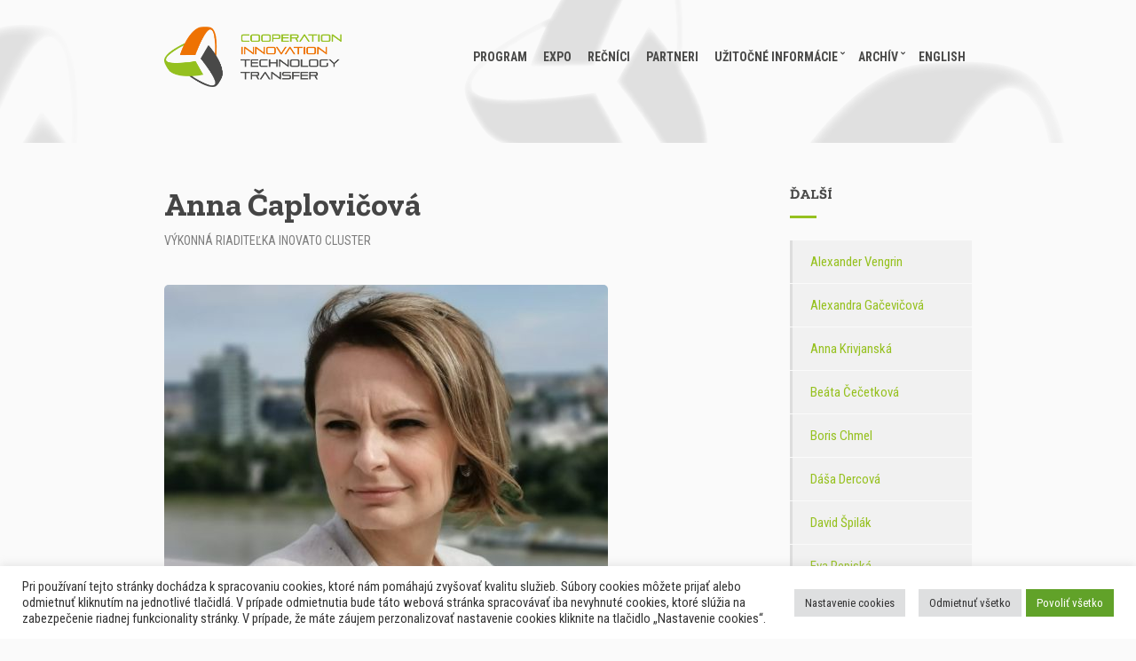

--- FILE ---
content_type: text/html; charset=UTF-8
request_url: https://cointt.sk/speaker/anna-caplovicova/
body_size: 92119
content:
<!doctype html>
<html lang="sk-SK" prefix="og: https://ogp.me/ns#">
<head>
	<meta charset="UTF-8">
	<meta name="viewport" content="width=device-width, initial-scale=1">
	<link rel="alternate" href="https://cointt.sk/speaker/anna-caplovicova/" hreflang="sk" />
<link rel="alternate" href="https://cointt.sk/en/speaker/anna-caplovicova-2/" hreflang="en" />

<!-- Optimalizácia pre vyhľadávače podľa Rank Math - https://rankmath.com/ -->
<title>Anna Čaplovičová - COINTT</title>
<meta name="description" content="Anna Čaplovičová je výkonná riaditeľka priemyselno-inovačného klastra INOVATO. INOVATO CLUSTER je združenie inovatívnych slovenských a českých firiem a"/>
<meta name="robots" content="index, follow, max-snippet:-1, max-video-preview:-1, max-image-preview:large"/>
<link rel="canonical" href="https://cointt.sk/speaker/anna-caplovicova/" />
<meta property="og:locale" content="sk_SK" />
<meta property="og:type" content="article" />
<meta property="og:title" content="Anna Čaplovičová - COINTT" />
<meta property="og:description" content="Anna Čaplovičová je výkonná riaditeľka priemyselno-inovačného klastra INOVATO. INOVATO CLUSTER je združenie inovatívnych slovenských a českých firiem a" />
<meta property="og:url" content="https://cointt.sk/speaker/anna-caplovicova/" />
<meta property="og:site_name" content="COINTT" />
<meta property="og:updated_time" content="2022-10-14T10:09:23+02:00" />
<meta property="og:image" content="https://cointt.sk/wp-content/uploads/2022/10/Anna-Caplovicova_resized.jpg" />
<meta property="og:image:secure_url" content="https://cointt.sk/wp-content/uploads/2022/10/Anna-Caplovicova_resized.jpg" />
<meta property="og:image:width" content="500" />
<meta property="og:image:height" content="444" />
<meta property="og:image:alt" content="Anna Čaplovičová" />
<meta property="og:image:type" content="image/jpeg" />
<meta name="twitter:card" content="summary_large_image" />
<meta name="twitter:title" content="Anna Čaplovičová - COINTT" />
<meta name="twitter:description" content="Anna Čaplovičová je výkonná riaditeľka priemyselno-inovačného klastra INOVATO. INOVATO CLUSTER je združenie inovatívnych slovenských a českých firiem a" />
<meta name="twitter:image" content="https://cointt.sk/wp-content/uploads/2022/10/Anna-Caplovicova_resized.jpg" />
<!-- /Rank Math WordPress SEO plugin -->

<link rel='dns-prefetch' href='//fonts.googleapis.com' />
<link rel="alternate" type="application/rss+xml" title="RSS kanál: COINTT &raquo;" href="https://cointt.sk/feed/" />
<link rel="alternate" type="application/rss+xml" title="RSS kanál komentárov webu COINTT &raquo;" href="https://cointt.sk/comments/feed/" />
<link rel="alternate" title="oEmbed (JSON)" type="application/json+oembed" href="https://cointt.sk/wp-json/oembed/1.0/embed?url=https%3A%2F%2Fcointt.sk%2Fspeaker%2Fanna-caplovicova%2F" />
<link rel="alternate" title="oEmbed (XML)" type="text/xml+oembed" href="https://cointt.sk/wp-json/oembed/1.0/embed?url=https%3A%2F%2Fcointt.sk%2Fspeaker%2Fanna-caplovicova%2F&#038;format=xml" />
<style id='wp-img-auto-sizes-contain-inline-css' type='text/css'>
img:is([sizes=auto i],[sizes^="auto," i]){contain-intrinsic-size:3000px 1500px}
/*# sourceURL=wp-img-auto-sizes-contain-inline-css */
</style>
<style id='wp-emoji-styles-inline-css' type='text/css'>

	img.wp-smiley, img.emoji {
		display: inline !important;
		border: none !important;
		box-shadow: none !important;
		height: 1em !important;
		width: 1em !important;
		margin: 0 0.07em !important;
		vertical-align: -0.1em !important;
		background: none !important;
		padding: 0 !important;
	}
/*# sourceURL=wp-emoji-styles-inline-css */
</style>
<link rel='stylesheet' id='wp-block-library-css' href='https://cointt.sk/wp-includes/css/dist/block-library/style.min.css?ver=5ac82c266316ba64971e29734b6a9a5d' type='text/css' media='all' />
<style id='classic-theme-styles-inline-css' type='text/css'>
/*! This file is auto-generated */
.wp-block-button__link{color:#fff;background-color:#32373c;border-radius:9999px;box-shadow:none;text-decoration:none;padding:calc(.667em + 2px) calc(1.333em + 2px);font-size:1.125em}.wp-block-file__button{background:#32373c;color:#fff;text-decoration:none}
/*# sourceURL=/wp-includes/css/classic-themes.min.css */
</style>
<style id='global-styles-inline-css' type='text/css'>
:root{--wp--preset--aspect-ratio--square: 1;--wp--preset--aspect-ratio--4-3: 4/3;--wp--preset--aspect-ratio--3-4: 3/4;--wp--preset--aspect-ratio--3-2: 3/2;--wp--preset--aspect-ratio--2-3: 2/3;--wp--preset--aspect-ratio--16-9: 16/9;--wp--preset--aspect-ratio--9-16: 9/16;--wp--preset--color--black: #000000;--wp--preset--color--cyan-bluish-gray: #abb8c3;--wp--preset--color--white: #ffffff;--wp--preset--color--pale-pink: #f78da7;--wp--preset--color--vivid-red: #cf2e2e;--wp--preset--color--luminous-vivid-orange: #ff6900;--wp--preset--color--luminous-vivid-amber: #fcb900;--wp--preset--color--light-green-cyan: #7bdcb5;--wp--preset--color--vivid-green-cyan: #00d084;--wp--preset--color--pale-cyan-blue: #8ed1fc;--wp--preset--color--vivid-cyan-blue: #0693e3;--wp--preset--color--vivid-purple: #9b51e0;--wp--preset--gradient--vivid-cyan-blue-to-vivid-purple: linear-gradient(135deg,rgb(6,147,227) 0%,rgb(155,81,224) 100%);--wp--preset--gradient--light-green-cyan-to-vivid-green-cyan: linear-gradient(135deg,rgb(122,220,180) 0%,rgb(0,208,130) 100%);--wp--preset--gradient--luminous-vivid-amber-to-luminous-vivid-orange: linear-gradient(135deg,rgb(252,185,0) 0%,rgb(255,105,0) 100%);--wp--preset--gradient--luminous-vivid-orange-to-vivid-red: linear-gradient(135deg,rgb(255,105,0) 0%,rgb(207,46,46) 100%);--wp--preset--gradient--very-light-gray-to-cyan-bluish-gray: linear-gradient(135deg,rgb(238,238,238) 0%,rgb(169,184,195) 100%);--wp--preset--gradient--cool-to-warm-spectrum: linear-gradient(135deg,rgb(74,234,220) 0%,rgb(151,120,209) 20%,rgb(207,42,186) 40%,rgb(238,44,130) 60%,rgb(251,105,98) 80%,rgb(254,248,76) 100%);--wp--preset--gradient--blush-light-purple: linear-gradient(135deg,rgb(255,206,236) 0%,rgb(152,150,240) 100%);--wp--preset--gradient--blush-bordeaux: linear-gradient(135deg,rgb(254,205,165) 0%,rgb(254,45,45) 50%,rgb(107,0,62) 100%);--wp--preset--gradient--luminous-dusk: linear-gradient(135deg,rgb(255,203,112) 0%,rgb(199,81,192) 50%,rgb(65,88,208) 100%);--wp--preset--gradient--pale-ocean: linear-gradient(135deg,rgb(255,245,203) 0%,rgb(182,227,212) 50%,rgb(51,167,181) 100%);--wp--preset--gradient--electric-grass: linear-gradient(135deg,rgb(202,248,128) 0%,rgb(113,206,126) 100%);--wp--preset--gradient--midnight: linear-gradient(135deg,rgb(2,3,129) 0%,rgb(40,116,252) 100%);--wp--preset--font-size--small: 13px;--wp--preset--font-size--medium: 20px;--wp--preset--font-size--large: 36px;--wp--preset--font-size--x-large: 42px;--wp--preset--spacing--20: 0.44rem;--wp--preset--spacing--30: 0.67rem;--wp--preset--spacing--40: 1rem;--wp--preset--spacing--50: 1.5rem;--wp--preset--spacing--60: 2.25rem;--wp--preset--spacing--70: 3.38rem;--wp--preset--spacing--80: 5.06rem;--wp--preset--shadow--natural: 6px 6px 9px rgba(0, 0, 0, 0.2);--wp--preset--shadow--deep: 12px 12px 50px rgba(0, 0, 0, 0.4);--wp--preset--shadow--sharp: 6px 6px 0px rgba(0, 0, 0, 0.2);--wp--preset--shadow--outlined: 6px 6px 0px -3px rgb(255, 255, 255), 6px 6px rgb(0, 0, 0);--wp--preset--shadow--crisp: 6px 6px 0px rgb(0, 0, 0);}:where(.is-layout-flex){gap: 0.5em;}:where(.is-layout-grid){gap: 0.5em;}body .is-layout-flex{display: flex;}.is-layout-flex{flex-wrap: wrap;align-items: center;}.is-layout-flex > :is(*, div){margin: 0;}body .is-layout-grid{display: grid;}.is-layout-grid > :is(*, div){margin: 0;}:where(.wp-block-columns.is-layout-flex){gap: 2em;}:where(.wp-block-columns.is-layout-grid){gap: 2em;}:where(.wp-block-post-template.is-layout-flex){gap: 1.25em;}:where(.wp-block-post-template.is-layout-grid){gap: 1.25em;}.has-black-color{color: var(--wp--preset--color--black) !important;}.has-cyan-bluish-gray-color{color: var(--wp--preset--color--cyan-bluish-gray) !important;}.has-white-color{color: var(--wp--preset--color--white) !important;}.has-pale-pink-color{color: var(--wp--preset--color--pale-pink) !important;}.has-vivid-red-color{color: var(--wp--preset--color--vivid-red) !important;}.has-luminous-vivid-orange-color{color: var(--wp--preset--color--luminous-vivid-orange) !important;}.has-luminous-vivid-amber-color{color: var(--wp--preset--color--luminous-vivid-amber) !important;}.has-light-green-cyan-color{color: var(--wp--preset--color--light-green-cyan) !important;}.has-vivid-green-cyan-color{color: var(--wp--preset--color--vivid-green-cyan) !important;}.has-pale-cyan-blue-color{color: var(--wp--preset--color--pale-cyan-blue) !important;}.has-vivid-cyan-blue-color{color: var(--wp--preset--color--vivid-cyan-blue) !important;}.has-vivid-purple-color{color: var(--wp--preset--color--vivid-purple) !important;}.has-black-background-color{background-color: var(--wp--preset--color--black) !important;}.has-cyan-bluish-gray-background-color{background-color: var(--wp--preset--color--cyan-bluish-gray) !important;}.has-white-background-color{background-color: var(--wp--preset--color--white) !important;}.has-pale-pink-background-color{background-color: var(--wp--preset--color--pale-pink) !important;}.has-vivid-red-background-color{background-color: var(--wp--preset--color--vivid-red) !important;}.has-luminous-vivid-orange-background-color{background-color: var(--wp--preset--color--luminous-vivid-orange) !important;}.has-luminous-vivid-amber-background-color{background-color: var(--wp--preset--color--luminous-vivid-amber) !important;}.has-light-green-cyan-background-color{background-color: var(--wp--preset--color--light-green-cyan) !important;}.has-vivid-green-cyan-background-color{background-color: var(--wp--preset--color--vivid-green-cyan) !important;}.has-pale-cyan-blue-background-color{background-color: var(--wp--preset--color--pale-cyan-blue) !important;}.has-vivid-cyan-blue-background-color{background-color: var(--wp--preset--color--vivid-cyan-blue) !important;}.has-vivid-purple-background-color{background-color: var(--wp--preset--color--vivid-purple) !important;}.has-black-border-color{border-color: var(--wp--preset--color--black) !important;}.has-cyan-bluish-gray-border-color{border-color: var(--wp--preset--color--cyan-bluish-gray) !important;}.has-white-border-color{border-color: var(--wp--preset--color--white) !important;}.has-pale-pink-border-color{border-color: var(--wp--preset--color--pale-pink) !important;}.has-vivid-red-border-color{border-color: var(--wp--preset--color--vivid-red) !important;}.has-luminous-vivid-orange-border-color{border-color: var(--wp--preset--color--luminous-vivid-orange) !important;}.has-luminous-vivid-amber-border-color{border-color: var(--wp--preset--color--luminous-vivid-amber) !important;}.has-light-green-cyan-border-color{border-color: var(--wp--preset--color--light-green-cyan) !important;}.has-vivid-green-cyan-border-color{border-color: var(--wp--preset--color--vivid-green-cyan) !important;}.has-pale-cyan-blue-border-color{border-color: var(--wp--preset--color--pale-cyan-blue) !important;}.has-vivid-cyan-blue-border-color{border-color: var(--wp--preset--color--vivid-cyan-blue) !important;}.has-vivid-purple-border-color{border-color: var(--wp--preset--color--vivid-purple) !important;}.has-vivid-cyan-blue-to-vivid-purple-gradient-background{background: var(--wp--preset--gradient--vivid-cyan-blue-to-vivid-purple) !important;}.has-light-green-cyan-to-vivid-green-cyan-gradient-background{background: var(--wp--preset--gradient--light-green-cyan-to-vivid-green-cyan) !important;}.has-luminous-vivid-amber-to-luminous-vivid-orange-gradient-background{background: var(--wp--preset--gradient--luminous-vivid-amber-to-luminous-vivid-orange) !important;}.has-luminous-vivid-orange-to-vivid-red-gradient-background{background: var(--wp--preset--gradient--luminous-vivid-orange-to-vivid-red) !important;}.has-very-light-gray-to-cyan-bluish-gray-gradient-background{background: var(--wp--preset--gradient--very-light-gray-to-cyan-bluish-gray) !important;}.has-cool-to-warm-spectrum-gradient-background{background: var(--wp--preset--gradient--cool-to-warm-spectrum) !important;}.has-blush-light-purple-gradient-background{background: var(--wp--preset--gradient--blush-light-purple) !important;}.has-blush-bordeaux-gradient-background{background: var(--wp--preset--gradient--blush-bordeaux) !important;}.has-luminous-dusk-gradient-background{background: var(--wp--preset--gradient--luminous-dusk) !important;}.has-pale-ocean-gradient-background{background: var(--wp--preset--gradient--pale-ocean) !important;}.has-electric-grass-gradient-background{background: var(--wp--preset--gradient--electric-grass) !important;}.has-midnight-gradient-background{background: var(--wp--preset--gradient--midnight) !important;}.has-small-font-size{font-size: var(--wp--preset--font-size--small) !important;}.has-medium-font-size{font-size: var(--wp--preset--font-size--medium) !important;}.has-large-font-size{font-size: var(--wp--preset--font-size--large) !important;}.has-x-large-font-size{font-size: var(--wp--preset--font-size--x-large) !important;}
:where(.wp-block-post-template.is-layout-flex){gap: 1.25em;}:where(.wp-block-post-template.is-layout-grid){gap: 1.25em;}
:where(.wp-block-term-template.is-layout-flex){gap: 1.25em;}:where(.wp-block-term-template.is-layout-grid){gap: 1.25em;}
:where(.wp-block-columns.is-layout-flex){gap: 2em;}:where(.wp-block-columns.is-layout-grid){gap: 2em;}
:root :where(.wp-block-pullquote){font-size: 1.5em;line-height: 1.6;}
/*# sourceURL=global-styles-inline-css */
</style>
<link rel='stylesheet' id='cookie-law-info-css' href='https://cointt.sk/wp-content/plugins/cookie-law-info/legacy/public/css/cookie-law-info-public.css?ver=3.2.6' type='text/css' media='all' />
<link rel='stylesheet' id='cookie-law-info-gdpr-css' href='https://cointt.sk/wp-content/plugins/cookie-law-info/legacy/public/css/cookie-law-info-gdpr.css?ver=3.2.6' type='text/css' media='all' />
<link rel='stylesheet' id='eeb-css-frontend-css' href='https://cointt.sk/wp-content/plugins/email-encoder-bundle/core/includes/assets/css/style.css?ver=240625-61922' type='text/css' media='all' />
<link rel='stylesheet' id='gutenbee-animations-css' href='https://cointt.sk/wp-content/plugins/gutenbee/build/gutenbee.animations.css?ver=2.18.0' type='text/css' media='all' />
<link rel='stylesheet' id='ub-extension-style-css-css' href='https://cointt.sk/wp-content/plugins/ultimate-blocks/src/extensions/style.css?ver=5ac82c266316ba64971e29734b6a9a5d' type='text/css' media='all' />
<link rel='stylesheet' id='jquery-magnific-popup-css' href='https://cointt.sk/wp-content/themes/projektor/inc/assets/vendor/magnific/magnific.min.css?ver=1.5.3-1.0' type='text/css' media='all' />
<link rel='stylesheet' id='mmenu-css' href='https://cointt.sk/wp-content/themes/projektor/inc/assets/vendor/mmenu/mmenu.min.css?ver=1.5.3-1.0' type='text/css' media='all' />
<link rel='stylesheet' id='font-awesome-5-css' href='https://cointt.sk/wp-content/themes/projektor/inc/assets/vendor/fontawesome/css/all.min.css?ver=1.5.3-1.0' type='text/css' media='all' />
<link rel='stylesheet' id='projektor-style-parent-css' href='https://cointt.sk/wp-content/themes/projektor/style.min.css?ver=1.5.3-1.0' type='text/css' media='all' />
<link rel='stylesheet' id='projektor-user-google-fonts-css' href='https://fonts.googleapis.com/css?family=Roboto+Condensed%3A400%2C700%2C400i%7CZilla+Slab%3A400%2C700%2C400i&#038;ver=1.5.3-1.0' type='text/css' media='all' />
<link rel='stylesheet' id='projektor-style-css' href='https://cointt.sk/wp-content/themes/projektor-child/style.css?ver=1.5.3-1.0' type='text/css' media='all' />
<style id='projektor-style-inline-css' type='text/css'>
body { background-color: #fafafa; } a { color: #ee7203; } a:hover { color: #96c11f; } .ci-item-product .woocommerce-loop-product__title, .products > li .woocommerce-loop-product__title, .woocommerce-MyAccount-navigation .woocommerce-MyAccount-navigation-link a:hover, .product_list_widget .product-title a:hover, .elementor-widget-container .ci-item-product .woocommerce-loop-product_title, .entry-title a:hover, .entry-meta a, .entry-content blockquote:not(.ci-item-testimonial), .entry-content-intro:first-letter, .ci-item-title a, .ci-item-entry-title a:hover, .ci-single-meta-item-title, .cics-sessions a.cics-session-title, .ci-contact-widget-item i, .ci-widget-item-title a, .widget_meta li a:hover, .widget_pages li a:hover, .widget_categories li a:hover, .widget_archive li a:hover, .widget_nav_menu li a:hover, .widget_product_categories li a:hover, .widget_ci-page-children-menu li a:hover, .widget_layered_nav li a:hover, .widget_meta .count, .widget_pages .count, .widget_categories .count, .widget_archive .count, .widget_nav_menu .count, .widget_product_categories .count, .widget_ci-page-children-menu .count, .widget_layered_nav .count, .widget_meta .ci-count, .widget_pages .ci-count, .widget_categories .ci-count, .widget_archive .ci-count, .widget_nav_menu .ci-count, .widget_product_categories .ci-count, .widget_ci-page-children-menu .ci-count, .widget_layered_nav .ci-count, .sidebar .widget_nav_menu .current-menu-item, .sidebar .widget_nav_menu .current_page_item, .sidebar .widget_ci-page-children-menu current-menu-item, .sidebar .widget_ci-page-children-menu current_page_item, .widget_recent_comments li a:hover, .widget_rss li a:hover, .widget_recent_entries li a:hover, .entry-tags a:hover, .tag-cloud-link:hover, .wp-caption img + .wp-caption-text a:hover, .wc-block-review-list .wc-block-review-list-item__info .wc-block-review-list-item__meta .wc-block-review-list-item__product, .wc-block-grid__products .wc-block-grid__product-title { color: #ee7203; } .onsale, div.type-product .summary .in-stock, .select2-container.select2-container--default .select2-results__option--highlighted[data-selected], .footer-info, .page-hero-background-layer, .ci-item-badge, .filter-active, .ci-item-btn:hover, .cics-sessions .cics-sessions-head, .wc-block-grid__products .wc-block-grid__product-onsale, .wp-block-woocommerce-product-categories li span { background-color: #ee7203; } .filter-active, .navigation .current, .woocommerce-pagination .current, .sidebar .widget_nav_menu li a:hover, .sidebar .widget_ci-page-children-menu li a:hover, .sidebar .widget_nav_menu .current-menu-item, .sidebar .widget_nav_menu .current_page_item, .sidebar .widget_ci-page-children-menu .current-menu-item, .sidebar .widget_ci-page-children-menu .current_page_item { border-color: #ee7203; } @media (max-width: 992px) { .cics-sessions .cics-time { background-color: #ee7203; } } .footer-info a, .head-intro a:hover, .entry-meta a:hover, .entry-content p a:hover, .entry-content blockquote:not(.ci-item-testimonial)::before, .entry-content .content-title-alt, .ci-item-title a:hover, .ci-item-testimonial-content::before, .ci-single-meta-item-title:hover, .cics-sessions .cics-time, .cics-sessions a.cics-session-title:hover, .cics-sessions .cics-session-speakers a:hover, .navigation-main > li:hover > a, .navigation-main > li > a:focus, .navigation-main > .current-menu-item > a, .navigation-main > .current-menu-parent > a, .navigation-main > .current-menu-ancestor > a, .navigation-main > .current_page_item > a, .navigation-main > .current_page_ancestor > a, .ci-widget-item-title a:hover { color: #96c11f; } .qty-btn:hover, .mobile-nav-trigger, .navigation-main li li:hover > a, .navigation-main li li > a:focus, .navigation-main li .current-menu-item > a, .navigation-main li .current-menu-parent > a, .navigation-main li .current-menu-ancestor > a, .navigation-main li .current_page_item > a, .navigation-main li .current_page_ancestor > a, .gallery-caption, .wp-caption .wp-caption-text { background-color: #96c11f; } .entry-section-title::after, #reply-title::after, .navigation a:hover, .woocommerce-pagination a:hover, .page-links .page-number:hover, .page-links .current .page-number, .widget-title::after, .widget_meta a:hover, .widget_pages a:hover, .widget_categories a:hover, .widget_archive a:hover, .widget_nav_menu a:hover, .widget_product_categories a:hover, .widget_ci-page-children-menu a:hover, .widget_layered_nav a:hover { border-color: #96c11f; } input, textarea, select { box-shadow: 0 0 0 3px #96c11f; } .no-comments, .demo_store, .woocommerce-page .shop_table, .woocommerce-page .shop_table th, .woocommerce-page .shop_table td, div.type-product .woocommerce-product-gallery .flex-control-thumbs li img, div.type-product .summary .product_meta, .woocommeerce-tabs .wc-tabs, .shop_table.cart, .shop_table th, .shop_table td, .wc_payment_method, .payment_box, .woocommerce-MyAccount-navigation .woocommerce-MyAccount-navigation-link a, .woocommerce-EditAccountForm fieldset, .wc-form-login, .product_list_widget .product-thumb img, .woocommerce-mini-cart__empty-message, .woocommerce-mini-cart__total, .footer, .footer-info, .entry-content hr, .theme-table td, .entry-section, .navigation a, .navigation .page-numbers, .woocommerce-pagination a, .woocommerce-pagination .page-numbers, .page-links .page-number, .ci-item-menu-title::after, .ci-single-meta-item, .ci-widget-item, .ci-tabular-data-widget-table tr, .widget_meta li a, .widget_pages li a, .widget_categories li a, .widget_archive li a, .widget_nav_menu li a, .widget_product_categories li a, .widget_ci-page-children-menu li a, .widget_layered_nav li a, .widget_recent_comments li, .widget_rss li, .widget_recent_entries li, .ci-box-callout { border-color: #dddddd; } .price_slider, .price_slider .ui-slider-range { background-color: #dddddd; } .cics-sessions th, .cics-sessions td { border-color: rgba(221,221,221,0.4); } input[type="text"], input[type="search"], input[type="password"], input[type="date"], input[type="number"], input[type="email"], input[type="url"], input[type="tel"], input[type="time"], select, textarea { border-color: #dddddd; } .btn, .button, .ci-item-btn, .comment-reply-link, .woocommerce-mini-cart__buttons a.button, input[type="submit"], input[type="reset"], button[type="submit"], .ci-item-btn, .woocommerce-mini-cart__buttons a.button, #infinite-handle span button, .wc-block-grid__products .add_to_cart_button, .wc-block-grid__products .added_to_cart, .wc-block-product-categories .wc-block-product-categories__button,.wc-block-product-search .wc-block-product-search__button { background-color: #96c11f; } .btn, .button, .ci-item-btn, .comment-reply-link, .woocommerce-mini-cart__buttons a.button, input[type="submit"], input[type="reset"], button[type="submit"], .ci-item-btn, .woocommerce-mini-cart__buttons a.button, #infinite-handle span button, .wc-block-grid__products .add_to_cart_button, .wc-block-grid__products .added_to_cart, .wc-block-product-categories .wc-block-product-categories__button,.wc-block-product-search .wc-block-product-search__button { color: #4a4a49; } .btn, .button, .ci-item-btn, .comment-reply-link, .woocommerce-mini-cart__buttons a.button, input[type="submit"], input[type="reset"], button[type="submit"], .ci-item-btn, .woocommerce-mini-cart__buttons a.button, #infinite-handle span button, .wc-block-grid__products .add_to_cart_button, .wc-block-grid__products .added_to_cart, .wc-block-product-categories .wc-block-product-categories__button,.wc-block-product-search .wc-block-product-search__button { border-color: #ee7203; } .btn:hover, .button:hover, .ci-item-btn:hover, .comment-reply-link:hover, .woocommerce-mini-cart__buttons a.button:hover, input[type="submit"]:hover, input[type="reset"]:hover, button[type="submit"]:hover, .ci-item-btn:hover, .woocommerce-mini-cart__buttons a.button:hover, #infinite-handle span button:hover, .wc-block-grid__products .add_to_cart_button:hover, .wc-block-grid__products .added_to_cart:hover,.wc-block-product-search .wc-block-product-search__button:not(:disabled):not([aria-disabled="true"]):hover, .wc-block-product-categories .wc-block-product-categories__button:not(:disabled):not([aria-disabled="true"]):hover { background-color: #ee7203; } .btn:hover, .button:hover, .ci-item-btn:hover, .comment-reply-link:hover, .woocommerce-mini-cart__buttons a.button:hover, input[type="submit"]:hover, input[type="reset"]:hover, button[type="submit"]:hover, .ci-item-btn:hover, .woocommerce-mini-cart__buttons a.button:hover, #infinite-handle span button:hover, .wc-block-grid__products .add_to_cart_button:hover, .wc-block-grid__products .added_to_cart:hover, .wc-block-product-search .wc-block-product-search__button:not(:disabled):not([aria-disabled="true"]):hover,.wc-block-product-categories .wc-block-product-categories__button:not(:disabled):not([aria-disabled="true"]):hover { color: #ffffff; } .btn:hover, .button:hover, .ci-item-btn:hover, .comment-reply-link:hover, .woocommerce-mini-cart__buttons a.button:hover, input[type="submit"]:hover, input[type="reset"]:hover, button[type="submit"]:hover, .ci-item-btn:hover, .woocommerce-mini-cart__buttons a.button:hover, #infinite-handle span button:hover, .wc-block-grid__products .add_to_cart_button:hover, .wc-block-grid__products .added_to_cart:hover, .wc-block-product-search .wc-block-product-search__button:not(:disabled):not([aria-disabled="true"]):hover,.wc-block-product-categories .wc-block-product-categories__button:not(:disabled):not([aria-disabled="true"]):hover { border-color: #96c11f; } body, .site-tagline, .page-hero-title, .product_list_widget .amount, .product_list_widget .quantity { font-family: "Roboto Condensed"; font-weight: 400; font-size: 18px; line-height: 1.56; text-transform: none; letter-spacing: 0px; } h1, h2, h3, h4, h5, h6, label, .label, select:invalid, .comment-author .fn, .woocommerce-EditAccountForm legend, .footer-info, .site-tagline, .head-intro, .page-hero-subtitle, .section-title, .entry-content blockquote, .entry-content-intro, .entry-author-title, .ci-item-overlay .ci-item-title, .ci-item-entry-title, .woocommerce-pagination, .page-links, .entry-tags a, .tag-cloud-link, .btn, .button, .ci-item-btn, .comment-reply-link, input[type="submit"], input[type="reset"], button[type="submit"], .button, .cics-sessions .cics-session-title, .ci-single-meta-item-title, .ci-item-title, .site-logo, .ci-item-testimonial-cite, .added_to_cart, .elementor-widget-container .ci-item .button, .elementor-widget-container .ci-item .woocommerce-loop-product__title, .elementor-widget-container .ci-item .ci-item-title, .product_list_widget, .wc-block-review-list-item__author, .wc-block-review-list-item__product, .wc-block-grid__products .wc-block-grid__product-title, .wc-block-grid__products .add_to_cart_button, .wc-block-grid__products .added_to_cart { font-family: "Zilla Slab"; } h1 { font-family: "Zilla Slab"; font-weight: 700; font-size: 36px; line-height: 1.2; text-transform: none; letter-spacing: 0px; } h2 { font-family: "Zilla Slab"; font-weight: 700; font-size: 34px; line-height: 1.18; text-transform: none; letter-spacing: 0px; } h3 { font-family: "Zilla Slab"; font-weight: 700; font-size: 32px; line-height: 1.17; text-transform: none; letter-spacing: 0px; } h4 { font-family: "Zilla Slab"; font-weight: 700; font-size: 28px; line-height: 1.2; text-transform: none; letter-spacing: 0px; } h5 { font-family: "Zilla Slab"; font-weight: 700; font-size: 24px; line-height: 1.2; text-transform: none; letter-spacing: 0px; } h6 { font-family: "Zilla Slab"; font-weight: 700; font-size: 20px; line-height: 1.2; text-transform: none; letter-spacing: 0px; } input, textarea, select { font-family: "Roboto Condensed"; font-weight: 400; font-size: 14px; line-height: 1.2; text-transform: none; letter-spacing: 0px; } form label, form .label { font-family: "Zilla Slab"; font-weight: 400; font-size: 16px; line-height: 1.2; text-transform: none; letter-spacing: 0px; } .btn, .button, .ci-item-btn, button[type="submit"], input[type="submit"], input[type="reset"], .comment-reply-link { font-family: "Zilla Slab"; font-weight: 700; font-size: 16px; line-height: 1.2; text-transform: none; letter-spacing: 0px; } .head-intro a:hover { color: #ee7203; } .head-intro { font-weight: 400; font-size: 14px; line-height: 1.2; text-transform: none; letter-spacing: 0px; } @media (max-width: 1024px) { #mobilemenu { display: block; } .mobile-nav-trigger { display: inline-block; } .nav { display: none; } } .head-mast { color: #4a4a49; } .site-logo a:hover { color: #ee7203; } .head-outro, .navigation-main > li > a, .mobile-nav-trigger { color: #4a4a49; } .navigation-main > li:hover > a, .navigation-main > li > a:focus, .mobile-nav-trigger:hover { color: #ee7203; } .navigation-main > .current-menu-item > a, .navigation-main > .current-menu-parent > a, .navigation-main > .current-menu-ancestor > a, .navigation-main > .current_page_item > a, .navigation-main > .current_page_ancestor > a { color: #ee7203; } .navigation-main li li a { color: #4a4a49; } .navigation-main li li:hover > a, .navigation-main li li > a:focus { background-color: #ee7203; } .navigation-main li .current-menu-item > a, .navigation-main li .current-menu-parent > a, .navigation-main li .current-menu-ancestor > a, .navigation-main li .current_page_item > a, .navigation-main li .current_page_ancestor > a { color: #ee7203; } .navigation-main li .current-menu-item > a, .navigation-main li .current-menu-parent > a, .navigation-main li .current-menu-ancestor > a, .navigation-main li .current_page_item > a, .navigation-main li .current_page_ancestor > a { background-color: #ffffff; } .head-stuck .head-mast { background-color: #d9d9d9; } .head-stuck .head-mast { border-bottom: 1px solid rgba(224, 224, 224, 0.18); } .head-stuck .head-mast { color: #4a4a49; } .head-stuck .site-logo a:hover { color: #ee7203; } .head-stuck .navigation-main > li > a, .head-stuck .mobile-nav-trigger { color: #4a4a49; } .head-stuck .navigation-main > li:hover > a, .head-stuck .navigation-main > li > a:focus, .head-stuck .mobile-nav-trigger:hover { color: #ee7203; } .head-stuck .navigation-main > .current-menu-item > a, .head-stuck .navigation-main > .current-menu-parent > a, .head-stuck .navigation-main > .current-menu-ancestor > a, .head-stuck .navigation-main > .current_page_item > a, .head-stuck .navigation-main > .current_page_ancestor > a { color: #ee7203; } .head-stuck .navigation-main li li a { color: #4a4a49; } .head-stuck .navigation-main li li:hover > a, .head-stuck .navigation-main li li > a:focus { color: #ee7203; } .head-stuck .navigation-main li .current-menu-item > a, .head-stuck .navigation-main li .current-menu-parent > a, .head-stuck .navigation-main li .current-menu-ancestor > a, .head-stuck .navigation-main li .current_page_item > a, .head-stuck .navigation-main li .current_page_ancestor > a { color: #ee7203; } .site-logo { font-family: "Zilla Slab"; font-weight: 700; font-size: 30px; line-height: 1.2; text-transform: none; letter-spacing: 0px; } .site-tagline { font-weight: 400; font-size: 13px; line-height: 1.25; text-transform: none; letter-spacing: 0px; } .navigation-main a, .head-outro { font-family: "Roboto Condensed"; font-weight: 700; font-size: 16px; line-height: 1.2; text-transform: uppercase; letter-spacing: 0px; } .navigation-main li li a { font-weight: 400; font-size: 14px; line-height: 1.2; text-transform: uppercase; letter-spacing: 0px; } .page-hero-background-layer { background-color: #fafafa; background-image: url(https://cointt.sk/wp-content/uploads/2020/08/podklad.png); background-repeat: no-repeat; background-position: center top; background-attachment: scroll; background-size: auto; } .page-hero { color: #4a4a49; } .page-hero .btn { color: #4a4a49; border-color: #4a4a49; } .page-hero .btn:hover { background-color: transparent; } .page-hero-subtitle { color: #4a4a49; } .page-hero .page-hero-title { font-family: "Roboto Condensed"; font-weight: 400; font-size: 20px; line-height: 1.25; text-transform: none; letter-spacing: 0px; } .page-hero .page-hero-subtitle { font-family: "Zilla Slab"; font-weight: 700; font-size: 48px; line-height: 1; text-transform: none; letter-spacing: 0px; } .entry-item .entry-title { font-weight: 700; font-size: 36px; line-height: 1.2; text-transform: none; letter-spacing: 0px; } .entry-item .entry-meta { font-weight: 400; font-size: 14px; line-height: 1.4; text-transform: uppercase; letter-spacing: 0px; } .entry-item .entry-content { font-weight: 400; font-size: 18px; line-height: 1.56; text-transform: none; letter-spacing: 0px; } .entry-more-btn { font-weight: 700; font-size: 16px; line-height: 1.2; text-transform: none; letter-spacing: 0px; } .single article .entry-title { font-weight: 700; font-size: 36px; line-height: 1.2; text-transform: none; letter-spacing: 0px; } .single article .entry-meta { font-weight: 400; font-size: 14px; line-height: 1.4; text-transform: uppercase; letter-spacing: 0px; } .single article .entry-tags { font-weight: 400; font-size: 13px; line-height: 1.2; text-transform: uppercase; letter-spacing: 0px; } .sidebar .widget_meta li a, .sidebar .widget_pages li a, .sidebar .widget_categories li a, .sidebar .widget_archive li a, .sidebar .widget_nav_menu li a, .sidebar .widget_recent_comments li, .sidebar .widget_recent_entries li, .sidebar .widget_rss li, .sidebar .widget_recent_entries li, .sidebar input[type="text"], .sidebar input[type="email"], .sidebar input[type="number"], .sidebar input[type="password"], .sidebar input[type="search"], .sidebar input[type="date"], .sidebar select, .sidebar .ci-box-callout { border-color: #dddddd; } .sidebar .widget-title { color: #4a4a49; } .sidebar .widget-title::after { border-color: #4a4a49; } .sidebar .widget { color: #4a4a49; } .sidebar .widget a { color: #ee7203; } .sidebar .widget a:hover { color: #96c11f; } .sidebar .widget-title { font-weight: 700; font-size: 16px; line-height: 1.2; text-transform: uppercase; letter-spacing: 0px; } .sidebar { font-weight: 400; font-size: 15px; line-height: 1.5; text-transform: none; letter-spacing: 0px; } .footer { background-color: #d9d9d9; } .footer .widget_meta li a, .footer .widget_pages li a, .footer .widget_categories li a, .footer .widget_archive li a, .footer .widget_nav_menu li a, .footer .widget_recent_comments li, .footer .widget_rss li, .footer .widget_recent_entries li, .footer input[type="text"], .footer input[type="email"], .footer input[type="number"], .footer input[type="password"], .footer input[type="search"], .footer input[type="date"], .footer select, .footer .ci-box-callout { border-color: #dddddd; } .footer .widget-title { color: #7e7e7e; } .footer .widget .widget-title::after { border-color: #7e7e7e; } .footer-widgets { font-weight: 400; font-size: 15px; line-height: 1.5; text-transform: none; letter-spacing: 0px; } .footer-widgets .widget-title { font-weight: 700; font-size: 16px; line-height: 1.2; text-transform: uppercase; letter-spacing: 0px; } .footer-info { background-color: #4a4a49; } .footer-info { color: #fafafa; } .footer-info a { color: #ee7203; } .footer-info a:hover { color: #96c11f; } .footer-info { border-top: 1px solid #dddddd; } .footer-info { font-weight: 400; font-size: 15px; line-height: 1.2; text-transform: none; letter-spacing: 0px; } .list-social-icons a { font-size: 16px; } .list-social-icons a { width: 43px; height: 43px; } .list-social-icons a { background-color: #96c11f; } .list-social-icons a { color: #4a4a49; } .list-social-icons a { border: 1px solid #ee7203; } .btn-to-top, .btn-to-top:hover { background: #ffffff; } .btn-to-top, .btn-to-top:hover { color: #454545; } 
/*# sourceURL=projektor-style-inline-css */
</style>
<link rel='stylesheet' id='flick-css' href='https://cointt.sk/wp-content/plugins/mailchimp/assets/css/flick/flick.css?ver=2.0.1' type='text/css' media='all' />
<link rel='stylesheet' id='mailchimp_sf_main_css-css' href='https://cointt.sk/wp-content/plugins/mailchimp/assets/css/frontend.css?ver=2.0.1' type='text/css' media='all' />
<link rel='stylesheet' id='projektor-parent-style-css' href='https://cointt.sk/wp-content/themes/projektor-child/style.min.css?ver=1.0.3' type='text/css' media='all' />
<script type="text/javascript" src="https://cointt.sk/wp-includes/js/jquery/jquery.min.js?ver=3.7.1" id="jquery-core-js"></script>
<script type="text/javascript" src="https://cointt.sk/wp-includes/js/jquery/jquery-migrate.min.js?ver=3.4.1" id="jquery-migrate-js"></script>
<script type="text/javascript" id="cookie-law-info-js-extra">
/* <![CDATA[ */
var Cli_Data = {"nn_cookie_ids":[],"cookielist":[],"non_necessary_cookies":[],"ccpaEnabled":"","ccpaRegionBased":"","ccpaBarEnabled":"","strictlyEnabled":["necessary","obligatoire"],"ccpaType":"gdpr","js_blocking":"1","custom_integration":"","triggerDomRefresh":"","secure_cookies":""};
var cli_cookiebar_settings = {"animate_speed_hide":"500","animate_speed_show":"500","background":"#FFF","border":"#b1a6a6c2","border_on":"","button_1_button_colour":"#61a229","button_1_button_hover":"#4e8221","button_1_link_colour":"#fff","button_1_as_button":"1","button_1_new_win":"","button_2_button_colour":"#333","button_2_button_hover":"#292929","button_2_link_colour":"#444","button_2_as_button":"","button_2_hidebar":"","button_3_button_colour":"#dedfe0","button_3_button_hover":"#b2b2b3","button_3_link_colour":"#333333","button_3_as_button":"1","button_3_new_win":"","button_4_button_colour":"#dedfe0","button_4_button_hover":"#b2b2b3","button_4_link_colour":"#333333","button_4_as_button":"1","button_7_button_colour":"#61a229","button_7_button_hover":"#4e8221","button_7_link_colour":"#fff","button_7_as_button":"1","button_7_new_win":"","font_family":"inherit","header_fix":"","notify_animate_hide":"1","notify_animate_show":"","notify_div_id":"#cookie-law-info-bar","notify_position_horizontal":"right","notify_position_vertical":"bottom","scroll_close":"","scroll_close_reload":"","accept_close_reload":"","reject_close_reload":"","showagain_tab":"1","showagain_background":"#fff","showagain_border":"#000","showagain_div_id":"#cookie-law-info-again","showagain_x_position":"1%","text":"#333333","show_once_yn":"","show_once":"10000","logging_on":"","as_popup":"","popup_overlay":"1","bar_heading_text":"","cookie_bar_as":"banner","popup_showagain_position":"bottom-right","widget_position":"left"};
var log_object = {"ajax_url":"https://cointt.sk/wp-admin/admin-ajax.php"};
//# sourceURL=cookie-law-info-js-extra
/* ]]> */
</script>
<script type="text/javascript" src="https://cointt.sk/wp-content/plugins/cookie-law-info/legacy/public/js/cookie-law-info-public.js?ver=3.2.6" id="cookie-law-info-js"></script>
<script type="text/javascript" src="https://cointt.sk/wp-content/plugins/email-encoder-bundle/core/includes/assets/js/custom.js?ver=240625-61922" id="eeb-js-frontend-js"></script>
<link rel="https://api.w.org/" href="https://cointt.sk/wp-json/" /><link rel="alternate" title="JSON" type="application/json" href="https://cointt.sk/wp-json/wp/v2/projektor_speaker/3694" /><link rel="EditURI" type="application/rsd+xml" title="RSD" href="https://cointt.sk/xmlrpc.php?rsd" />

<link rel='shortlink' href='https://cointt.sk/?p=3694' />

	<style></style>

			<script>
			document.documentElement.className = document.documentElement.className.replace('no-js', 'js');
		</script>
				<style>
			.no-js img.lazyload {
				display: none;
			}

			figure.wp-block-image img.lazyloading {
				min-width: 150px;
			}

						.lazyload, .lazyloading {
				opacity: 0;
			}

			.lazyloaded {
				opacity: 1;
				transition: opacity 400ms;
				transition-delay: 0ms;
			}

					</style>
		<meta name="generator" content="Elementor 3.34.4; features: additional_custom_breakpoints; settings: css_print_method-external, google_font-enabled, font_display-auto">
			<style>
				.e-con.e-parent:nth-of-type(n+4):not(.e-lazyloaded):not(.e-no-lazyload),
				.e-con.e-parent:nth-of-type(n+4):not(.e-lazyloaded):not(.e-no-lazyload) * {
					background-image: none !important;
				}
				@media screen and (max-height: 1024px) {
					.e-con.e-parent:nth-of-type(n+3):not(.e-lazyloaded):not(.e-no-lazyload),
					.e-con.e-parent:nth-of-type(n+3):not(.e-lazyloaded):not(.e-no-lazyload) * {
						background-image: none !important;
					}
				}
				@media screen and (max-height: 640px) {
					.e-con.e-parent:nth-of-type(n+2):not(.e-lazyloaded):not(.e-no-lazyload),
					.e-con.e-parent:nth-of-type(n+2):not(.e-lazyloaded):not(.e-no-lazyload) * {
						background-image: none !important;
					}
				}
			</style>
			<link rel="preconnect" href="https://fonts.gstatic.com/" crossorigin><link rel="icon" href="https://cointt.sk/wp-content/uploads/2020/07/cropped-512px_Asset-1-32x32.png" sizes="32x32" />
<link rel="icon" href="https://cointt.sk/wp-content/uploads/2020/07/cropped-512px_Asset-1-192x192.png" sizes="192x192" />
<link rel="apple-touch-icon" href="https://cointt.sk/wp-content/uploads/2020/07/cropped-512px_Asset-1-180x180.png" />
<meta name="msapplication-TileImage" content="https://cointt.sk/wp-content/uploads/2020/07/cropped-512px_Asset-1-270x270.png" />
		<style type="text/css" id="wp-custom-css">
			@media only screen and (min-width: 1024px) and (max-width:1350px){
	.head-menu-slot .navigation-main > li > a {
		font-size: 14px;
		margin: 0 7px;
	}
}

.navigation-main li.reg_button > a {
	border-color: #96C11F;
	background-color: #4A4A49;
	color: #EE7203;
}

.navigation-main li.reg_button > a:hover {
	background-color: #FAFAFA;
}

table.cics-sessions thead.cics-sessions-head {
	background-color: #808080;
}

th.cics-sessions-head-col {
	color: #FFFFFF;
}

.page-hero-content > a.btn, .ci-item-filter {
	border-color: #EE7203;
	background-color: #96C11F;
	color: #4A4A49;
}

.page-hero-content > a.btn:hover, .ci-item-filter:hover, .ci-item-filters .filter-active:hover {
	border-color: #96C11F;
	background-color: #EE7203;
	color: #FFFFFF;
}

.social-icon:hover {
	color: #EE7203;
}

.ci-item-filters .filter-active {
	border-color: #4A4A49;
	background-color: #EE7203;
	color: #4A4A49;
}

input:focus, select:focus, textarea:focus {
	box-shadow: 0 0 0 3px #EE7203;
}

.widget_categories li .ci-count, .widget_categories li span {
	background-color: #96C11F;
	color: #4A4A49;
}

.sidebar .widget-title::after, .sidebar .widget_categories li a, .widget_nav_menu li a:hover {
    border-color: #96C11F;
}

.sidebar .widget_nav_menu .current-menu-item > a, .sidebar .widget_nav_menu .current-menu-item > a:hover {
	border-color: #EE7203;
	color: #EE7203;
}

.sidebar .widget_nav_menu li a {
	border-color: #DDDDDD;
	color: #96C11F;
}

.sidebar .widget_nav_menu li a:hover {
	border-color: #DDDDDD;
	color: #EE7203;
}

.cics-sessions .cics-time {
	color: #4A4A49;
}

.cics-sessions td {
    border-top: 0px solid rgba(221,221,221,.2);
}

.footer .widget_ci-home-sponsors .section-heading {
	text-align: left;
}

.video-responsive {
    position: relative;
    padding-bottom: 56.25%; /* 16:9 */
    padding-top: 30px;
    height: 0;
    overflow: hidden;
}

.video-responsive iframe {
    position: absolute;
    top: 0;
    left: 0;
    width: 100%;
    height: 100%;
}

.wp-block-ub-tabbed-content-tab-title-wrap{
    background-color: #96C11F !important;
    border-color: #EE7203 !important;
    color: #4A4A49 !important;
}

.wp-block-ub-tabbed-content-tab-title-wrap.active, .wp-block-ub-tabbed-content-tab-title-vertical-wrap.active, .wp-block-ub-tabbed-content-accordion-toggle.active, .wp-block-ub-tabbed-content-tab-title-wrap:hover {
    background-color: #EE7203 !important;
    border-color: #96C11F !important;
    color: #4A4A49 !important;
}

.blocks-gallery-grid .blocks-gallery-image, .blocks-gallery-grid .blocks-gallery-item, .wp-block-gallery .blocks-gallery-image, .wp-block-gallery .blocks-gallery-item {
  flex-grow: inherit;
}

.ownvideo a:hover::before {
  content: '';
  position: absolute;
  top: 0;
  left: 0;
  bottom: 0;
  right: 0;
  z-index: 1;
  background-image: url('http://cointt.sk/wp-content/uploads/2020/11/play_logo.png');
  background-repeat: no-repeat;
	background-size: 100%;
}
#mc_embed_signup h6{margin-bottom: 0.5rem;}
#mc-embedded-subscribe{
  background-color: #96c11f!important;
  color: #4a4a49!important;
  border: 1px solid #ee7203!important;
}

@media (min-width: 992px) {
  .page-hero{
    height: 250px !important;
    align-items: unset !important;
  }
  
  .page-hero .container{
    bottom: -2.5rem;
    position: relative;
  }
	.main{
		padding: 3rem 0;
	}
}
.page-hero .headloga  p {text-align:center; font-size:12px; margin-bottom:0px; color: #4a4a49;}		</style>
			<!-- Matomo -->
<script>
  var _paq = window._paq = window._paq || [];
  /* tracker methods like "setCustomDimension" should be called before "trackPageView" */
  _paq.push(["setDoNotTrack", true]);
  _paq.push(["disableCookies"]);
  _paq.push(['trackPageView']);
  _paq.push(['enableLinkTracking']);
  (function() {
    var u="//analytics.cvtisr.sk/";
    _paq.push(['setTrackerUrl', u+'matomo.php']);
    _paq.push(['setSiteId', '11']);
    var d=document, g=d.createElement('script'), s=d.getElementsByTagName('script')[0];
    g.async=true; g.src=u+'matomo.js'; s.parentNode.insertBefore(g,s);
  })();
</script>
<!-- End Matomo Code -->
</head>
<body class="wp-singular projektor_speaker-template-default single single-projektor_speaker postid-3694 wp-custom-logo wp-theme-projektor wp-child-theme-projektor-child elementor-default elementor-kit-306">

	
	<div class="page-wrap">

		
			<header class="header header-sticky header-sticky-mobile-disabled header-full header-full-nav-right header-fixed">

	



	
	<div class="head-mast">

		
		<div class="container">
			<div class="row">
				<div class="col-12">
					<div class="head-mast-inner">

						<div class="site-branding">
	<div class="site-logo"><a href="https://cointt.sk/" class="custom-logo-link" rel="home"><img fetchpriority="high" width="765" height="260" src="https://cointt.sk/wp-content/uploads/2020/07/260px_Asset-1.png" class="custom-logo" alt="COINTT" decoding="async"   /></a></div></div>

						<div class="head-menu-slot">
							<nav class="nav">
								<ul id="header-menu-1" class="navigation-main"><li id="menu-item-6730" class="menu-item menu-item-type-post_type menu-item-object-page menu-item-6730"><a href="https://cointt.sk/program-1/">PROGRAM</a></li>
<li id="menu-item-6735" class="menu-item menu-item-type-post_type menu-item-object-page menu-item-6735"><a href="https://cointt.sk/expo-1/">EXPO</a></li>
<li id="menu-item-6728" class="menu-item menu-item-type-post_type menu-item-object-page menu-item-6728"><a href="https://cointt.sk/recnici-1/">REČNÍCI</a></li>
<li id="menu-item-6729" class="menu-item menu-item-type-post_type menu-item-object-page menu-item-6729"><a href="https://cointt.sk/partneri-1/">PARTNERI</a></li>
<li id="menu-item-443" class="menu-item menu-item-type-custom menu-item-object-custom menu-item-has-children menu-item-443"><a href="#">Užitočné informácie</a>
<ul class="sub-menu">
	<li id="menu-item-486" class="menu-item menu-item-type-post_type menu-item-object-page menu-item-486"><a href="https://cointt.sk/aktuality/">Aktuality</a></li>
	<li id="menu-item-447" class="menu-item menu-item-type-post_type menu-item-object-page menu-item-447"><a href="https://cointt.sk/o-podujati/">O podujatí</a></li>
</ul>
</li>
<li id="menu-item-1957" class="menu-item menu-item-type-custom menu-item-object-custom menu-item-has-children menu-item-1957"><a href="#">Archív</a>
<ul class="sub-menu">
	<li id="menu-item-1958" class="menu-item menu-item-type-custom menu-item-object-custom menu-item-has-children menu-item-1958"><a href="#">2020</a>
	<ul class="sub-menu">
		<li id="menu-item-1690" class="menu-item menu-item-type-post_type menu-item-object-page menu-item-1690"><a href="https://cointt.sk/archiv-2020-galeria/">Galéria 2020</a></li>
		<li id="menu-item-1959" class="menu-item menu-item-type-post_type menu-item-object-page menu-item-1959"><a href="https://cointt.sk/recnici-2020/">Rečníci 2020</a></li>
		<li id="menu-item-1974" class="menu-item menu-item-type-post_type menu-item-object-page menu-item-1974"><a href="https://cointt.sk/program-2020/">Program 2020</a></li>
		<li id="menu-item-1978" class="menu-item menu-item-type-post_type menu-item-object-page menu-item-1978"><a href="https://cointt.sk/organizatori-2020/">Organizátori 2020</a></li>
		<li id="menu-item-1853" class="menu-item menu-item-type-post_type menu-item-object-page menu-item-1853"><a href="https://cointt.sk/zbornik-2020/">Zborník 2020</a></li>
	</ul>
</li>
	<li id="menu-item-2936" class="menu-item menu-item-type-custom menu-item-object-custom menu-item-has-children menu-item-2936"><a href="#">2021</a>
	<ul class="sub-menu">
		<li id="menu-item-2862" class="menu-item menu-item-type-custom menu-item-object-custom menu-item-has-children menu-item-2862"><a href="#">Galéria 2021</a>
		<ul class="sub-menu">
			<li id="menu-item-2663" class="menu-item menu-item-type-post_type menu-item-object-page menu-item-2663"><a href="https://cointt.sk/galeria-foto-2021/">FOTOGALÉRIA 2021</a></li>
			<li id="menu-item-2672" class="menu-item menu-item-type-post_type menu-item-object-page menu-item-2672"><a href="https://cointt.sk/galeria-video-2021/">VIDEOGALÉRIA 2021</a></li>
		</ul>
</li>
		<li id="menu-item-574" class="menu-item menu-item-type-post_type menu-item-object-page menu-item-574"><a href="https://cointt.sk/recnici-2021/">Rečníci 2021</a></li>
		<li id="menu-item-12" class="menu-item menu-item-type-post_type menu-item-object-page menu-item-12"><a href="https://cointt.sk/program-2021/" title="						">Program 2021</a></li>
		<li id="menu-item-17" class="menu-item menu-item-type-post_type menu-item-object-page menu-item-17"><a href="https://cointt.sk/partneri-2021/" title="						">Partneri 2021</a></li>
		<li id="menu-item-4956" class="menu-item menu-item-type-post_type menu-item-object-page menu-item-4956"><a href="https://cointt.sk/zbornik-odbornych-prispevkov-z-konferencie-cointt-2022/">Zborník 2021</a></li>
	</ul>
</li>
	<li id="menu-item-5228" class="menu-item menu-item-type-custom menu-item-object-custom menu-item-has-children menu-item-5228"><a href="#">2022</a>
	<ul class="sub-menu">
		<li id="menu-item-2956" class="menu-item menu-item-type-post_type menu-item-object-page menu-item-2956"><a href="https://cointt.sk/program-2022/">Program</a></li>
		<li id="menu-item-2954" class="menu-item menu-item-type-post_type menu-item-object-page menu-item-2954"><a href="https://cointt.sk/recnici-2022/">Rečníci</a></li>
		<li id="menu-item-2959" class="menu-item menu-item-type-post_type menu-item-object-page menu-item-2959"><a href="https://cointt.sk/zbornik/">Zborník z konferencie 2022</a></li>
		<li id="menu-item-2955" class="menu-item menu-item-type-post_type menu-item-object-page menu-item-2955"><a href="https://cointt.sk/partneri-2022/">Partneri</a></li>
		<li id="menu-item-4499" class="menu-item menu-item-type-custom menu-item-object-custom menu-item-has-children menu-item-4499"><a href="#">Galéria 2022</a>
		<ul class="sub-menu">
			<li id="menu-item-4562" class="menu-item menu-item-type-post_type menu-item-object-page menu-item-4562"><a href="https://cointt.sk/videogaleria-2022-2/">VIDEOGALÉRIA 2022</a></li>
			<li id="menu-item-4500" class="menu-item menu-item-type-post_type menu-item-object-page menu-item-4500"><a href="https://cointt.sk/fotogaleria-2022/">FOTOGALÉRIA 2022</a></li>
		</ul>
</li>
	</ul>
</li>
	<li id="menu-item-6727" class="menu-item menu-item-type-custom menu-item-object-custom menu-item-has-children menu-item-6727"><a href="#">2023</a>
	<ul class="sub-menu">
		<li id="menu-item-5229" class="menu-item menu-item-type-post_type menu-item-object-page menu-item-5229"><a href="https://cointt.sk/program-2023/">Program</a></li>
		<li id="menu-item-5233" class="menu-item menu-item-type-post_type menu-item-object-page menu-item-5233"><a href="https://cointt.sk/recnici-2023/">Rečníci</a></li>
		<li id="menu-item-5237" class="menu-item menu-item-type-post_type menu-item-object-page menu-item-5237"><a href="https://cointt.sk/partneri-2023/">Partneri</a></li>
		<li id="menu-item-5366" class="menu-item menu-item-type-custom menu-item-object-custom menu-item-5366"><a href="/expo">Expo</a></li>
		<li id="menu-item-6032" class="menu-item menu-item-type-custom menu-item-object-custom menu-item-has-children menu-item-6032"><a href="#">Galéria 2023</a>
		<ul class="sub-menu">
			<li id="menu-item-6451" class="menu-item menu-item-type-post_type menu-item-object-page menu-item-6451"><a href="https://cointt.sk/fotogaleria-2023/">FOTOGALÉRIA 2023</a></li>
			<li id="menu-item-6033" class="menu-item menu-item-type-post_type menu-item-object-page menu-item-6033"><a href="https://cointt.sk/videogaleria-2023/">VIDEOGALÉRIA 2023</a></li>
		</ul>
</li>
	</ul>
</li>
</ul>
</li>
<li id="menu-item-3436-en" class="lang-item lang-item-152 lang-item-en lang-item-first menu-item menu-item-type-custom menu-item-object-custom menu-item-3436-en"><a href="https://cointt.sk/en/speaker/anna-caplovicova-2/" hreflang="en-GB" lang="en-GB">English</a></li>
</ul>							</nav>
							<a href="#mobilemenu" class="mobile-nav-trigger"><i class="fas fa-bars"></i> Menu</a>
						</div>

																			<div class="head-content-slot head-content-slot-end">
															</div>
											</div>
				</div>
			</div>
		</div>

		
	</div>
</header>

			<div id="mobilemenu"><ul></ul></div>

		
		<div class="site-content-wrap">



		<div class="page-hero page-hero-align-left page-hero-align-bottom">
		<div class="container">
			<div class="row">
				<div class="col-12">
					<div class="page-hero-content">
											
																														
					</div>
				</div>
			</div>
		</div>

		
		<div class="page-hero-background-layer "
			data-parallax-speed="0.3"
		></div>
	</div>




<main class="main">

	<div class="container">

		
			<div class="row has-sidebar">

				<div class="col-lg-9 col-12">

					
						
						<article id="entry-3694" class="entry post-3694 projektor_speaker type-projektor_speaker status-publish has-post-thumbnail hentry projektor_speaker_category-innovation projektor_session_time_slot-134">

							<header class="entry-header"><h1 class="entry-title">Anna Čaplovičová</h1><div class="entry-meta">		<span class="entry-meta-item entry-role">
			Výkonná riaditeľka INOVATO Cluster		</span>
		</div></header>
										<figure class="entry-thumb">
				<a class="projektor-lightbox" href="https://cointt.sk/wp-content/uploads/2022/10/Anna-Caplovicova_resized.jpg" title="">
					<img width="500" height="444" data-src="https://cointt.sk/wp-content/uploads/2022/10/Anna-Caplovicova_resized.jpg" class="attachment-post-thumbnail size-post-thumbnail wp-post-image lazyload" alt="" decoding="async" data-srcset="https://cointt.sk/wp-content/uploads/2022/10/Anna-Caplovicova_resized.jpg 500w, https://cointt.sk/wp-content/uploads/2022/10/Anna-Caplovicova_resized-300x266.jpg 300w, https://cointt.sk/wp-content/uploads/2022/10/Anna-Caplovicova_resized-420x373.jpg 420w" data-sizes="(max-width: 500px) 100vw, 500px" src="[data-uri]" style="--smush-placeholder-width: 500px; --smush-placeholder-aspect-ratio: 500/444;" /><noscript><img width="500" height="444" src="https://cointt.sk/wp-content/uploads/2022/10/Anna-Caplovicova_resized.jpg" class="attachment-post-thumbnail size-post-thumbnail wp-post-image" alt="" decoding="async" srcset="https://cointt.sk/wp-content/uploads/2022/10/Anna-Caplovicova_resized.jpg 500w, https://cointt.sk/wp-content/uploads/2022/10/Anna-Caplovicova_resized-300x266.jpg 300w, https://cointt.sk/wp-content/uploads/2022/10/Anna-Caplovicova_resized-420x373.jpg 420w" sizes="(max-width: 500px) 100vw, 500px" /></noscript>				</a>
			</figure>
			
							<div class="entry-content">
								
<p>Anna Čaplovičová je výkonná riaditeľka priemyselno-inovačného klastra INOVATO. INOVATO CLUSTER je združenie inovatívnych slovenských a českých firiem a organizácií, ktoré &nbsp;pôsobia v oblastiach strojárstva, mikroelektroniky, digitalizácie, modulárnej výroby, aditívnej výroby, umelej inteligencie, sociálneho podnikania a&nbsp;iných. Klaster využíva synergie a&nbsp;zdieľanie širokého spektra kompetencií a&nbsp;odborností svojich členov, ktoré vďaka svojmu multidisciplinárnemu charakteru zastrešuje. Pred vstupom do INOVATO pôsobila pani Čaplovičová viac ako 3 roky na Ministerstve hospodárstva SR na odbore inovácií, kde sa podieľala na príprave viacerých stratégií a&nbsp;politík, naposledy ako koordinátor v&nbsp;procese prípravy aktualizácie stratégie vedy a&nbsp;výskumu pre inteligentnú špecializáciu SR, tzv. RIS3 (2021-2027). Vyštudovala materiálové inžinierstvo na Materiálovotechnologickej fakulte STU v Trnave, 5 rokov pôsobila ako výskumná pracovníčka na Technickej univerzite v Mníchove, 5 rokov v prostredí automobilového priemyslu.&nbsp;</p>

															</div>

																<h3>Prezentačný blok</h3>

									<div class="ci-single-meta-list">
									2022											<div class="ci-single-meta-item">
												<a href="https://cointt.sk/session/klaster-ako-nastroj-na-zjednodusenie-kontaktu-medzi-akademickou-a-podnikatelskou-sferou-pri-uplatneni-inovacii-v-praxi/" class="ci-single-meta-item-title">
													Klaster ako nástroj na zjednodušenie kontaktu medzi akademickou a podnikateľskou sférou pri uplatnení inovácií v praxi												</a>

																									<div class="ci-single-meta-item-info">
														18. októbra 2022, 11:15 - 12:30, INNOVATION													</div>
																							</div>
																				</div>
									
						</article>

						
					
				</div>

				<div class="col-lg-3 col-12">
	<div class="sidebar">
		<aside id="nav_menu-1" class="widget widget_nav_menu"><h3 class="widget-title">Ďalší</h3><div class="menu-speakers-container"><ul id="menu-speakers" class="menu"><li id="menu-item-1401" class="menu-item menu-item-type-post_type menu-item-object-projektor_speaker menu-item-1401"><a href="https://cointt.sk/speaker/alexandrin-vengrin/">Alexander Vengrin</a></li>
<li id="menu-item-1402" class="menu-item menu-item-type-post_type menu-item-object-projektor_speaker menu-item-1402"><a href="https://cointt.sk/speaker/alexandra-gacevicova-msc/">Alexandra Gačevičová</a></li>
<li id="menu-item-1404" class="menu-item menu-item-type-post_type menu-item-object-projektor_speaker menu-item-1404"><a href="https://cointt.sk/speaker/anna-krivjanska/">Anna Krivjanská</a></li>
<li id="menu-item-1407" class="menu-item menu-item-type-post_type menu-item-object-projektor_speaker menu-item-1407"><a href="https://cointt.sk/speaker/beata-cecetkova/">Beáta Čečetková</a></li>
<li id="menu-item-1408" class="menu-item menu-item-type-post_type menu-item-object-projektor_speaker menu-item-1408"><a href="https://cointt.sk/speaker/boris-chmel/">Boris Chmel</a></li>
<li id="menu-item-1410" class="menu-item menu-item-type-post_type menu-item-object-projektor_speaker menu-item-1410"><a href="https://cointt.sk/speaker/dasa-dercerova/">Dáša Dercová</a></li>
<li id="menu-item-1411" class="menu-item menu-item-type-post_type menu-item-object-projektor_speaker menu-item-1411"><a href="https://cointt.sk/speaker/david-spilak/">David Špilák</a></li>
<li id="menu-item-1412" class="menu-item menu-item-type-post_type menu-item-object-projektor_speaker menu-item-1412"><a href="https://cointt.sk/speaker/eva-repiska/">Eva Repiská</a></li>
<li id="menu-item-1414" class="menu-item menu-item-type-post_type menu-item-object-projektor_speaker menu-item-1414"><a href="https://cointt.sk/speaker/frances-paulisch/">Frances Paulisch</a></li>
<li id="menu-item-1418" class="menu-item menu-item-type-post_type menu-item-object-projektor_speaker menu-item-1418"><a href="https://cointt.sk/speaker/ivan-martincek/">Ivan Martinček</a></li>
<li id="menu-item-1419" class="menu-item menu-item-type-post_type menu-item-object-projektor_speaker menu-item-1419"><a href="https://cointt.sk/speaker/jan-lunlter-ml/">Ján Lunter</a></li>
<li id="menu-item-1420" class="menu-item menu-item-type-post_type menu-item-object-projektor_speaker menu-item-1420"><a href="https://cointt.sk/speaker/jan-turna/">Ján Turňa</a></li>
<li id="menu-item-1421" class="menu-item menu-item-type-post_type menu-item-object-projektor_speaker menu-item-1421"><a href="https://cointt.sk/speaker/jaroslav-leitmann/">Jaroslav Leitmann</a></li>
<li id="menu-item-1424" class="menu-item menu-item-type-post_type menu-item-object-projektor_speaker menu-item-1424"><a href="https://cointt.sk/speaker/jozef-kovac/">Jozef Kováč</a></li>
<li id="menu-item-1425" class="menu-item menu-item-type-post_type menu-item-object-projektor_speaker menu-item-1425"><a href="https://cointt.sk/speaker/jozef-viskupic/">Jozef Viskupič</a></li>
<li id="menu-item-1426" class="menu-item menu-item-type-post_type menu-item-object-projektor_speaker menu-item-1426"><a href="https://cointt.sk/speaker/kristina-korcekova/">Kristína Korčeková</a></li>
<li id="menu-item-1427" class="menu-item menu-item-type-post_type menu-item-object-projektor_speaker menu-item-1427"><a href="https://cointt.sk/speaker/kvetoslava-papanova/">Kvetoslava Papanová</a></li>
<li id="menu-item-1428" class="menu-item menu-item-type-post_type menu-item-object-projektor_speaker menu-item-1428"><a href="https://cointt.sk/speaker/ladislav-strojny/">Ladislav Strojný</a></li>
<li id="menu-item-1430" class="menu-item menu-item-type-post_type menu-item-object-projektor_speaker menu-item-1430"><a href="https://cointt.sk/speaker/lenka-litvakova/">Lenka Litváková</a></li>
<li id="menu-item-1431" class="menu-item menu-item-type-post_type menu-item-object-projektor_speaker menu-item-1431"><a href="https://cointt.sk/speaker/lubos-iro/">Ľuboš Iro</a></li>
<li id="menu-item-1433" class="menu-item menu-item-type-post_type menu-item-object-projektor_speaker menu-item-1433"><a href="https://cointt.sk/speaker/lucia-moncman/">Lucia Moncman</a></li>
<li id="menu-item-1434" class="menu-item menu-item-type-post_type menu-item-object-projektor_speaker menu-item-1434"><a href="https://cointt.sk/speaker/lujza-bubanova/">Lujza Bubánová</a></li>
<li id="menu-item-1435" class="menu-item menu-item-type-post_type menu-item-object-projektor_speaker menu-item-1435"><a href="https://cointt.sk/speaker/lukrecia-marcokova/">Lukrécia Marčoková</a></li>
<li id="menu-item-1436" class="menu-item menu-item-type-post_type menu-item-object-projektor_speaker menu-item-1436"><a href="https://cointt.sk/speaker/marek-kopanicky/">Marek Kopanický</a></li>
<li id="menu-item-1437" class="menu-item menu-item-type-post_type menu-item-object-projektor_speaker menu-item-1437"><a href="https://cointt.sk/speaker/marian-peciar/">Marián Peciar</a></li>
<li id="menu-item-1438" class="menu-item menu-item-type-post_type menu-item-object-projektor_speaker menu-item-1438"><a href="https://cointt.sk/speaker/martin-svoboda/">Martin Svoboda</a></li>
<li id="menu-item-1439" class="menu-item menu-item-type-post_type menu-item-object-projektor_speaker menu-item-1439"><a href="https://cointt.sk/speaker/martin-tamajka/">Martin Tamajka</a></li>
<li id="menu-item-1441" class="menu-item menu-item-type-post_type menu-item-object-projektor_speaker menu-item-1441"><a href="https://cointt.sk/speaker/martina-vavrekova/">Martina Vavreková</a></li>
<li id="menu-item-1442" class="menu-item menu-item-type-post_type menu-item-object-projektor_speaker menu-item-1442"><a href="https://cointt.sk/speaker/matus-medvec/">Matúš Medvec</a></li>
<li id="menu-item-1443" class="menu-item menu-item-type-post_type menu-item-object-projektor_speaker menu-item-1443"><a href="https://cointt.sk/speaker/maxim-duzek/">Maxim Dužek</a></li>
<li id="menu-item-1444" class="menu-item menu-item-type-post_type menu-item-object-projektor_speaker menu-item-1444"><a href="https://cointt.sk/speaker/michal-borza/">Michal Borza</a></li>
<li id="menu-item-1445" class="menu-item menu-item-type-post_type menu-item-object-projektor_speaker menu-item-1445"><a href="https://cointt.sk/speaker/michal-hrabovec/">Michal Hrabovec</a></li>
<li id="menu-item-1446" class="menu-item menu-item-type-post_type menu-item-object-projektor_speaker menu-item-1446"><a href="https://cointt.sk/speaker/michal-jordan/">Michal Jordán</a></li>
<li id="menu-item-1451" class="menu-item menu-item-type-post_type menu-item-object-projektor_speaker menu-item-1451"><a href="https://cointt.sk/speaker/miriama-huckova/">Miriama Hučková</a></li>
<li id="menu-item-1452" class="menu-item menu-item-type-post_type menu-item-object-projektor_speaker menu-item-1452"><a href="https://cointt.sk/speaker/miroslav-havlik/">Miroslav Havlík</a></li>
<li id="menu-item-1453" class="menu-item menu-item-type-post_type menu-item-object-projektor_speaker menu-item-1453"><a href="https://cointt.sk/speaker/oto-pison/">Oto Pisoň</a></li>
<li id="menu-item-1454" class="menu-item menu-item-type-post_type menu-item-object-projektor_speaker menu-item-1454"><a href="https://cointt.sk/speaker/pavol-cekan/">Pavol Čekan</a></li>
<li id="menu-item-1455" class="menu-item menu-item-type-post_type menu-item-object-projektor_speaker menu-item-1455"><a href="https://cointt.sk/speaker/pavol-rafajdus/">Pavol Rafajdus</a></li>
<li id="menu-item-1459" class="menu-item menu-item-type-post_type menu-item-object-projektor_speaker menu-item-1459"><a href="https://cointt.sk/speaker/peter-linhardt/">Peter Linhardt</a></li>
<li id="menu-item-1460" class="menu-item menu-item-type-post_type menu-item-object-projektor_speaker menu-item-1460"><a href="https://cointt.sk/speaker/radoslav-repa/">Radoslav Repa</a></li>
<li id="menu-item-1462" class="menu-item menu-item-type-post_type menu-item-object-projektor_speaker menu-item-1462"><a href="https://cointt.sk/speaker/renata-magulova/">Renáta Magulová</a></li>
<li id="menu-item-1463" class="menu-item menu-item-type-post_type menu-item-object-projektor_speaker menu-item-1463"><a href="https://cointt.sk/speaker/richard-kacik/">Richard Kačík</a></li>
<li id="menu-item-1464" class="menu-item menu-item-type-post_type menu-item-object-projektor_speaker menu-item-1464"><a href="https://cointt.sk/speaker/stanislav-hric/">Stanislav Hric</a></li>
<li id="menu-item-1466" class="menu-item menu-item-type-post_type menu-item-object-projektor_speaker menu-item-1466"><a href="https://cointt.sk/speaker/veronika-sramova/">Veronika Šramová</a></li>
<li id="menu-item-1467" class="menu-item menu-item-type-post_type menu-item-object-projektor_speaker menu-item-1467"><a href="https://cointt.sk/speaker/vit-hanus/">Vít Hanuš</a></li>
<li id="menu-item-1469" class="menu-item menu-item-type-post_type menu-item-object-projektor_speaker menu-item-1469"><a href="https://cointt.sk/speaker/zuzana-hecko/">Zuzana Hečko</a></li>
</ul></div></aside>			</div>
</div>

			</div>

		
	</div>

</main>


	</div> <!-- .site-content-wrap -->

	
		<footer class="footer">

	
	<div class="footer-widgets ">
	<div class="container">
		<div class="row">
							<div class="col-lg-4 col-md-6 col-12">
											<aside id="nav_menu-2" class="widget widget_nav_menu"><div class="menu-footer-menu-container"><ul id="menu-footer-menu" class="menu"><li id="menu-item-490" class="menu-item menu-item-type-taxonomy menu-item-object-category menu-item-490"><a href="https://cointt.sk/category/press/">Press</a></li>
<li id="menu-item-485" class="menu-item menu-item-type-custom menu-item-object-custom menu-item-485"><a target="_blank" href="https://www.cvtisr.sk/o-cvti-sr/zakladne-informacie.html?page_id=409">O organizátorovi</a></li>
<li id="menu-item-2048" class="menu-item menu-item-type-post_type menu-item-object-page menu-item-2048"><a href="https://cointt.sk/ponuka-partnerstva/">Ponuka partnerstva</a></li>
<li id="menu-item-596" class="menu-item menu-item-type-post_type menu-item-object-page menu-item-596"><a target="_blank" href="https://cointt.sk/gdpr/">Ochrana súkromia</a></li>
</ul></div></aside>									</div>
							<div class="col-lg-4 col-md-6 col-12">
											<aside id="text-2" class="widget widget_text"><h3 class="widget-title">Kontakt</h3>			<div class="textwidget"><p>Centrum vedecko-technických informácií SR<br />
Lamačská cesta 8A<br />
840 05 Bratislava</p>
<p>E-mail: <a href="javascript:;" data-enc-email="pbvagg[at]pigvfe.fx" class="mail-link" data-wpel-link="ignore"><span id="eeb-117908-655213"></span><script type="text/javascript">(function(){var ml="%tr0.4cnvsoki",mi="6:<711053681<9249;",o="";for(var j=0,l=mi.length;j<l;j++){o+=ml.charAt(mi.charCodeAt(j)-48);}document.getElementById("eeb-117908-655213").innerHTML = decodeURIComponent(o);}());</script><noscript>*protected email*</noscript></a></p>
<p>Tel.: +421 2 69253 109, -108</p>
</div>
		</aside>									</div>
							<div class="col-lg-4 col-md-6 col-12">
											<aside id="ci-socials-1" class="widget widget_ci-socials">		<ul class="list-social-icons">
			<li><a href="https://www.facebook.com/CTTCVTISR/" class="social-icon" target="_blank"><i class="fab fa-facebook"></i></a></li><li><a href="https://www.linkedin.com/company/cttcvtisr/" class="social-icon" target="_blank"><i class="fab fa-linkedin"></i></a></li><li><a href="https://cointt.sk/feed/" class="social-icon" target="_blank"><i class="fas fa-rss"></i></a></li>		</ul>
		</aside><aside id="ci-home-sponsors-4" class="widget widget_ci-home-sponsors"><div class="section-heading"><h3 class="widget-title">Organizátor:</h3></div><div class="row row-items"><div class="col-lg-4 col-md-6 col-12"><div class="ci-item ci-item-sponsor">
			<figure class="ci-item-thumb">
			<a href="https://www.cvtisr.sk" target="_blank">
				<img width="750" height="500" data-src="https://cointt.sk/wp-content/uploads/2020/08/cvti_logo.png" class="attachment-full size-full wp-post-image lazyload" alt="" decoding="async" data-srcset="https://cointt.sk/wp-content/uploads/2020/08/cvti_logo.png 750w, https://cointt.sk/wp-content/uploads/2020/08/cvti_logo-300x200.png 300w, https://cointt.sk/wp-content/uploads/2020/08/cvti_logo-615x410.png 615w, https://cointt.sk/wp-content/uploads/2020/08/cvti_logo-420x280.png 420w" data-sizes="(max-width: 750px) 100vw, 750px" src="[data-uri]" style="--smush-placeholder-width: 750px; --smush-placeholder-aspect-ratio: 750/500;" /><noscript><img width="750" height="500" src="https://cointt.sk/wp-content/uploads/2020/08/cvti_logo.png" class="attachment-full size-full wp-post-image" alt="" decoding="async" srcset="https://cointt.sk/wp-content/uploads/2020/08/cvti_logo.png 750w, https://cointt.sk/wp-content/uploads/2020/08/cvti_logo-300x200.png 300w, https://cointt.sk/wp-content/uploads/2020/08/cvti_logo-615x410.png 615w, https://cointt.sk/wp-content/uploads/2020/08/cvti_logo-420x280.png 420w" sizes="(max-width: 750px) 100vw, 750px" /></noscript>			</a>
		</figure>
	</div>
</div><div class="col-lg-4 col-md-6 col-12"><div class="ci-item ci-item-sponsor">
			<figure class="ci-item-thumb">
			<a href="https://www.minedu.sk/" target="_blank">
				<img width="750" height="500" data-src="https://cointt.sk/wp-content/uploads/2019/06/MSˇVVaSˇSR_logo.png" class="attachment-full size-full wp-post-image lazyload" alt="" decoding="async" data-srcset="https://cointt.sk/wp-content/uploads/2019/06/MSˇVVaSˇSR_logo.png 750w, https://cointt.sk/wp-content/uploads/2019/06/MSˇVVaSˇSR_logo-300x200.png 300w, https://cointt.sk/wp-content/uploads/2019/06/MSˇVVaSˇSR_logo-615x410.png 615w, https://cointt.sk/wp-content/uploads/2019/06/MSˇVVaSˇSR_logo-420x280.png 420w" data-sizes="(max-width: 750px) 100vw, 750px" src="[data-uri]" style="--smush-placeholder-width: 750px; --smush-placeholder-aspect-ratio: 750/500;" /><noscript><img width="750" height="500" src="https://cointt.sk/wp-content/uploads/2019/06/MSˇVVaSˇSR_logo.png" class="attachment-full size-full wp-post-image" alt="" decoding="async" srcset="https://cointt.sk/wp-content/uploads/2019/06/MSˇVVaSˇSR_logo.png 750w, https://cointt.sk/wp-content/uploads/2019/06/MSˇVVaSˇSR_logo-300x200.png 300w, https://cointt.sk/wp-content/uploads/2019/06/MSˇVVaSˇSR_logo-615x410.png 615w, https://cointt.sk/wp-content/uploads/2019/06/MSˇVVaSˇSR_logo-420x280.png 420w" sizes="(max-width: 750px) 100vw, 750px" /></noscript>			</a>
		</figure>
	</div>
</div><div class="col-lg-4 col-md-6 col-12"><div class="ci-item ci-item-sponsor">
			<figure class="ci-item-thumb">
			<a href="https://nptt.cvtisr.sk" target="_blank">
				<img width="750" height="500" data-src="https://cointt.sk/wp-content/uploads/2020/08/ctt_logo.png" class="attachment-full size-full wp-post-image lazyload" alt="" decoding="async" data-srcset="https://cointt.sk/wp-content/uploads/2020/08/ctt_logo.png 750w, https://cointt.sk/wp-content/uploads/2020/08/ctt_logo-300x200.png 300w, https://cointt.sk/wp-content/uploads/2020/08/ctt_logo-615x410.png 615w, https://cointt.sk/wp-content/uploads/2020/08/ctt_logo-420x280.png 420w" data-sizes="(max-width: 750px) 100vw, 750px" src="[data-uri]" style="--smush-placeholder-width: 750px; --smush-placeholder-aspect-ratio: 750/500;" /><noscript><img width="750" height="500" src="https://cointt.sk/wp-content/uploads/2020/08/ctt_logo.png" class="attachment-full size-full wp-post-image" alt="" decoding="async" srcset="https://cointt.sk/wp-content/uploads/2020/08/ctt_logo.png 750w, https://cointt.sk/wp-content/uploads/2020/08/ctt_logo-300x200.png 300w, https://cointt.sk/wp-content/uploads/2020/08/ctt_logo-615x410.png 615w, https://cointt.sk/wp-content/uploads/2020/08/ctt_logo-420x280.png 420w" sizes="(max-width: 750px) 100vw, 750px" /></noscript>			</a>
		</figure>
	</div>
</div></div></aside>									</div>
					</div>
	</div>
</div>

	


	<div class="footer-info ">
		<div class="container">
			<div class="row align-items-center">
				<div class="col-md-6 col-12">
											<div class="footer-content-slot">
							<div class="footer-content-slot-item"> 					© 2020,  Centrum vedecko-technických informácií SR</div>						</div>
									</div>

				<div class="col-md-6 col-12">
									</div>
			</div>
		</div>
	</div>


		<button class="btn-to-top">
		<i class="fas fa-arrow-up"></i>
	</button>

	
</footer>

	
</div> <!-- .page-wrap -->


<script type="speculationrules">
{"prefetch":[{"source":"document","where":{"and":[{"href_matches":"/*"},{"not":{"href_matches":["/wp-*.php","/wp-admin/*","/wp-content/uploads/*","/wp-content/*","/wp-content/plugins/*","/wp-content/themes/projektor-child/*","/wp-content/themes/projektor/*","/*\\?(.+)"]}},{"not":{"selector_matches":"a[rel~=\"nofollow\"]"}},{"not":{"selector_matches":".no-prefetch, .no-prefetch a"}}]},"eagerness":"conservative"}]}
</script>
<!--googleoff: all--><div id="cookie-law-info-bar" data-nosnippet="true"><span><div class="cli-bar-container cli-style-v2"><div class="cli-bar-message">Pri používaní tejto stránky dochádza k spracovaniu cookies, ktoré nám pomáhajú zvyšovať kvalitu služieb. Súbory cookies môžete prijať alebo odmietnuť kliknutím na jednotlivé tlačidlá. V prípade odmietnutia bude táto webová stránka spracovávať iba nevyhnuté cookies, ktoré slúžia na zabezpečenie riadnej funkcionality stránky. V prípade, že máte záujem perzonalizovať nastavenie cookies kliknite na tlačidlo „Nastavenie cookies“.</div><div class="cli-bar-btn_container"><a role='button' class="medium cli-plugin-button cli-plugin-main-button cli_settings_button" style="margin:0px 10px 0px 5px">Nastavenie cookies</a><a role='button' id="cookie_action_close_header_reject" class="medium cli-plugin-button cli-plugin-main-button cookie_action_close_header_reject cli_action_button wt-cli-reject-btn" data-cli_action="reject">Odmietnuť všetko</a><a id="wt-cli-accept-all-btn" role='button' data-cli_action="accept_all" class="wt-cli-element medium cli-plugin-button wt-cli-accept-all-btn cookie_action_close_header cli_action_button">Povoliť všetko</a></div></div></span></div><div id="cookie-law-info-again" data-nosnippet="true"><span id="cookie_hdr_showagain">Uprav cookies</span></div><div class="cli-modal" data-nosnippet="true" id="cliSettingsPopup" tabindex="-1" role="dialog" aria-labelledby="cliSettingsPopup" aria-hidden="true">
  <div class="cli-modal-dialog" role="document">
	<div class="cli-modal-content cli-bar-popup">
		  <button type="button" class="cli-modal-close" id="cliModalClose">
			<svg class="" viewBox="0 0 24 24"><path d="M19 6.41l-1.41-1.41-5.59 5.59-5.59-5.59-1.41 1.41 5.59 5.59-5.59 5.59 1.41 1.41 5.59-5.59 5.59 5.59 1.41-1.41-5.59-5.59z"></path><path d="M0 0h24v24h-24z" fill="none"></path></svg>
			<span class="wt-cli-sr-only">Close</span>
		  </button>
		  <div class="cli-modal-body">
			<div class="cli-container-fluid cli-tab-container">
	<div class="cli-row">
		<div class="cli-col-12 cli-align-items-stretch cli-px-0">
			<div class="cli-privacy-overview">
				<h4>Nastavenie cookies</h4>				<div class="cli-privacy-content">
					<div class="cli-privacy-content-text">Webová stránka cointt.sk patrí pod správu CVTI SR. Aktuálne Podmienky ochrany súkromia CVTI SR nájdete na stránke <a href="http://www.cvtisr.sk/" target="_blank" rel="noopener">CVTI SR</a> v sekcii <a href="http://www.cvtisr.sk/cvti-sr-vedecka-kniznica/ochrana-sukromia.html?page_id=23233" target="_blank" rel="noopener">Ochrana súkromia</a>.<br />
<br />
Pre správny chod tejto stánky sú použité cookies.</div>
				</div>
				<a class="cli-privacy-readmore" aria-label="Zobraziť viac" role="button" data-readmore-text="Zobraziť viac" data-readless-text="Zobraziť menej"></a>			</div>
		</div>
		<div class="cli-col-12 cli-align-items-stretch cli-px-0 cli-tab-section-container">
												<div class="cli-tab-section">
						<div class="cli-tab-header">
							<a role="button" tabindex="0" class="cli-nav-link cli-settings-mobile" data-target="necessary" data-toggle="cli-toggle-tab">
								Nevyhnutné							</a>
															<div class="wt-cli-necessary-checkbox">
									<input type="checkbox" class="cli-user-preference-checkbox"  id="wt-cli-checkbox-necessary" data-id="checkbox-necessary" checked="checked"  />
									<label class="form-check-label" for="wt-cli-checkbox-necessary">Nevyhnutné</label>
								</div>
								<span class="cli-necessary-caption">Vždy zapnuté</span>
													</div>
						<div class="cli-tab-content">
							<div class="cli-tab-pane cli-fade" data-id="necessary">
								<div class="wt-cli-cookie-description">
									Nevyhnutné cookies zabezpečujú správny chod stránky. Bez týchto cookies by stránka nemusela byť funkčná. Tieto cookies nezbierajú žiadne osobné údaje.
<table class="cookielawinfo-row-cat-table cookielawinfo-winter"><thead><tr><th class="cookielawinfo-column-1">Cookie</th><th class="cookielawinfo-column-3">Dĺžka trvania</th><th class="cookielawinfo-column-4">Popis</th></tr></thead><tbody><tr class="cookielawinfo-row"><td class="cookielawinfo-column-1">cookielawinfo-checkbox-analytics</td><td class="cookielawinfo-column-3">1 year</td><td class="cookielawinfo-column-4">Tento súbor cookie využíva doplnok GDPR Cookie Consent na zaznamenanie súhlasu používateľa pre súbory cookie v kategórii „Analytické“.</td></tr><tr class="cookielawinfo-row"><td class="cookielawinfo-column-1">cookielawinfo-checkbox-necessary</td><td class="cookielawinfo-column-3">1 year</td><td class="cookielawinfo-column-4">Tento súbor cookie využíva doplnok GDPR Cookie Consent na zaznamenanie súhlasu používateľa pre súbory cookie v kategórii „Nevyhnutné“.</td></tr><tr class="cookielawinfo-row"><td class="cookielawinfo-column-1">CookieLawInfoConsent</td><td class="cookielawinfo-column-3">1 year</td><td class="cookielawinfo-column-4">Tento súbor cookie zaznamená predvolený stav tlačidla zodpovedajúcej kategórie. Funguje iba v koordinácii s primárnym súborom cookie.</td></tr></tbody></table>								</div>
							</div>
						</div>
					</div>
																	<div class="cli-tab-section">
						<div class="cli-tab-header">
							<a role="button" tabindex="0" class="cli-nav-link cli-settings-mobile" data-target="analytics" data-toggle="cli-toggle-tab">
								Analytické							</a>
															<div class="cli-switch">
									<input type="checkbox" id="wt-cli-checkbox-analytics" class="cli-user-preference-checkbox"  data-id="checkbox-analytics" />
									<label for="wt-cli-checkbox-analytics" class="cli-slider" data-cli-enable="Zapnuté" data-cli-disable="Vypnuté"><span class="wt-cli-sr-only">Analytické</span></label>
								</div>
													</div>
						<div class="cli-tab-content">
							<div class="cli-tab-pane cli-fade" data-id="analytics">
								<div class="wt-cli-cookie-description">
									Analytické cookies sa používajú na pochopenie toho, ako návštevníci interagujú s webovou stránkou. Tieto súbory cookie pomáhajú poskytovať informácie o metrikách, ako je počet návštevníkov, miera odchodov, zdroj návštevnosti atď.
								</div>
							</div>
						</div>
					</div>
										</div>
	</div>
</div>
		  </div>
		  <div class="cli-modal-footer">
			<div class="wt-cli-element cli-container-fluid cli-tab-container">
				<div class="cli-row">
					<div class="cli-col-12 cli-align-items-stretch cli-px-0">
						<div class="cli-tab-footer wt-cli-privacy-overview-actions">
						
															<a id="wt-cli-privacy-save-btn" role="button" tabindex="0" data-cli-action="accept" class="wt-cli-privacy-btn cli_setting_save_button wt-cli-privacy-accept-btn cli-btn">ULOŽIŤ A PRIJAŤ</a>
													</div>
												<div class="wt-cli-ckyes-footer-section">
							<div class="wt-cli-ckyes-brand-logo">Powered by <a href="https://www.cookieyes.com/"><img data-src="https://cointt.sk/wp-content/plugins/cookie-law-info/legacy/public/images/logo-cookieyes.svg" alt="CookieYes Logo" src="[data-uri]" class="lazyload"><noscript><img src="https://cointt.sk/wp-content/plugins/cookie-law-info/legacy/public/images/logo-cookieyes.svg" alt="CookieYes Logo"></noscript></a></div>
						</div>
						
					</div>
				</div>
			</div>
		</div>
	</div>
  </div>
</div>
<div class="cli-modal-backdrop cli-fade cli-settings-overlay"></div>
<div class="cli-modal-backdrop cli-fade cli-popupbar-overlay"></div>
<!--googleon: all-->			<script>
				// Used by Gallery Custom Links to handle tenacious Lightboxes
				//jQuery(document).ready(function () {

					function mgclInit() {
						
						// In jQuery:
						// if (jQuery.fn.off) {
						// 	jQuery('.no-lightbox, .no-lightbox img').off('click'); // jQuery 1.7+
						// }
						// else {
						// 	jQuery('.no-lightbox, .no-lightbox img').unbind('click'); // < jQuery 1.7
						// }

						// 2022/10/24: In Vanilla JS
						var elements = document.querySelectorAll('.no-lightbox, .no-lightbox img');
						for (var i = 0; i < elements.length; i++) {
						 	elements[i].onclick = null;
						}


						// In jQuery:
						//jQuery('a.no-lightbox').click(mgclOnClick);

						// 2022/10/24: In Vanilla JS:
						var elements = document.querySelectorAll('a.no-lightbox');
						for (var i = 0; i < elements.length; i++) {
						 	elements[i].onclick = mgclOnClick;
						}

						// in jQuery:
						// if (jQuery.fn.off) {
						// 	jQuery('a.set-target').off('click'); // jQuery 1.7+
						// }
						// else {
						// 	jQuery('a.set-target').unbind('click'); // < jQuery 1.7
						// }
						// jQuery('a.set-target').click(mgclOnClick);

						// 2022/10/24: In Vanilla JS:
						var elements = document.querySelectorAll('a.set-target');
						for (var i = 0; i < elements.length; i++) {
						 	elements[i].onclick = mgclOnClick;
						}
					}

					function mgclOnClick() {
						if (!this.target || this.target == '' || this.target == '_self')
							window.location = this.href;
						else
							window.open(this.href,this.target);
						return false;
					}

					// From WP Gallery Custom Links
					// Reduce the number of  conflicting lightboxes
					function mgclAddLoadEvent(func) {
						var oldOnload = window.onload;
						if (typeof window.onload != 'function') {
							window.onload = func;
						} else {
							window.onload = function() {
								oldOnload();
								func();
							}
						}
					}

					mgclAddLoadEvent(mgclInit);
					mgclInit();

				//});
			</script>
					<script>
				const lazyloadRunObserver = () => {
					const lazyloadBackgrounds = document.querySelectorAll( `.e-con.e-parent:not(.e-lazyloaded)` );
					const lazyloadBackgroundObserver = new IntersectionObserver( ( entries ) => {
						entries.forEach( ( entry ) => {
							if ( entry.isIntersecting ) {
								let lazyloadBackground = entry.target;
								if( lazyloadBackground ) {
									lazyloadBackground.classList.add( 'e-lazyloaded' );
								}
								lazyloadBackgroundObserver.unobserve( entry.target );
							}
						});
					}, { rootMargin: '200px 0px 200px 0px' } );
					lazyloadBackgrounds.forEach( ( lazyloadBackground ) => {
						lazyloadBackgroundObserver.observe( lazyloadBackground );
					} );
				};
				const events = [
					'DOMContentLoaded',
					'elementor/lazyload/observe',
				];
				events.forEach( ( event ) => {
					document.addEventListener( event, lazyloadRunObserver );
				} );
			</script>
			<link rel='stylesheet' id='cookie-law-info-table-css' href='https://cointt.sk/wp-content/plugins/cookie-law-info/legacy/public/css/cookie-law-info-table.css?ver=3.2.6' type='text/css' media='all' />
<script type="text/javascript" src="https://cointt.sk/wp-content/plugins/gutenbee/build/gutenbee.animations.js?ver=2.18.0" id="gutenbee-animations-js"></script>
<script type="text/javascript" src="https://cointt.sk/wp-content/themes/projektor/inc/assets/vendor/magnific/jquery.magnific-popup.min.js?ver=1.5.3-1.0" id="jquery-magnific-popup-js"></script>
<script type="text/javascript" src="https://cointt.sk/wp-content/themes/projektor/js/magnific-init.min.js?ver=1.5.3-1.0" id="projektor-magnific-init-js"></script>
<script type="text/javascript" src="https://cointt.sk/wp-content/themes/projektor/inc/assets/vendor/mmenu/jquery.mmenu.min.all.js?ver=1.5.3-1.0" id="mmenu-js"></script>
<script type="text/javascript" src="https://cointt.sk/wp-content/themes/projektor/inc/assets/vendor/mobile-detect/mobile-detect.min.js?ver=1.5.3-1.0" id="mobile-detect-js"></script>
<script type="text/javascript" src="https://cointt.sk/wp-content/themes/projektor/inc/assets/vendor/sticky/jquery.sticky.min.js?ver=1.5.3-1.0" id="jquery-sticky-js"></script>
<script type="text/javascript" src="https://cointt.sk/wp-content/themes/projektor/js/scripts.min.js?ver=1.5.3-1.0" id="projektor-front-scripts-js"></script>
<script type="text/javascript" src="https://cointt.sk/wp-includes/js/jquery/jquery.form.min.js?ver=4.3.0" id="jquery-form-js"></script>
<script type="text/javascript" src="https://cointt.sk/wp-includes/js/jquery/ui/core.min.js?ver=1.13.3" id="jquery-ui-core-js"></script>
<script type="text/javascript" src="https://cointt.sk/wp-includes/js/jquery/ui/datepicker.min.js?ver=1.13.3" id="jquery-ui-datepicker-js"></script>
<script type="text/javascript" id="jquery-ui-datepicker-js-after">
/* <![CDATA[ */
jQuery(function(jQuery){jQuery.datepicker.setDefaults({"closeText":"Zatvori\u0165","currentText":"Dnes","monthNames":["janu\u00e1r","febru\u00e1r","marec","apr\u00edl","m\u00e1j","j\u00fan","j\u00fal","august","september","okt\u00f3ber","november","december"],"monthNamesShort":["jan","feb","mar","apr","m\u00e1j","j\u00fan","j\u00fal","aug","sep","okt","nov","dec"],"nextText":"\u010ealej","prevText":"Predch\u00e1dzaj\u00face","dayNames":["nede\u013ea","pondelok","utorok","streda","\u0161tvrtok","piatok","sobota"],"dayNamesShort":["Ne","Po","Ut","St","\u0160t","Pi","So"],"dayNamesMin":["Ne","Po","Ut","St","\u0160t","Pi","So"],"dateFormat":"d. MM yy","firstDay":1,"isRTL":false});});
//# sourceURL=jquery-ui-datepicker-js-after
/* ]]> */
</script>
<script type="text/javascript" id="mailchimp_sf_main_js-js-extra">
/* <![CDATA[ */
var mailchimpSF = {"ajax_url":"https://cointt.sk/","phone_validation_error":"Please enter a valid phone number."};
//# sourceURL=mailchimp_sf_main_js-js-extra
/* ]]> */
</script>
<script type="text/javascript" src="https://cointt.sk/wp-content/plugins/mailchimp/assets/js/mailchimp.js?ver=2.0.1" id="mailchimp_sf_main_js-js"></script>
<script type="text/javascript" src="https://cointt.sk/wp-content/plugins/wp-smushit/app/assets/js/smush-lazy-load.min.js?ver=3.16.6" id="smush-lazy-load-js"></script>
<script id="wp-emoji-settings" type="application/json">
{"baseUrl":"https://s.w.org/images/core/emoji/17.0.2/72x72/","ext":".png","svgUrl":"https://s.w.org/images/core/emoji/17.0.2/svg/","svgExt":".svg","source":{"concatemoji":"https://cointt.sk/wp-includes/js/wp-emoji-release.min.js?ver=5ac82c266316ba64971e29734b6a9a5d"}}
</script>
<script type="module">
/* <![CDATA[ */
/*! This file is auto-generated */
const a=JSON.parse(document.getElementById("wp-emoji-settings").textContent),o=(window._wpemojiSettings=a,"wpEmojiSettingsSupports"),s=["flag","emoji"];function i(e){try{var t={supportTests:e,timestamp:(new Date).valueOf()};sessionStorage.setItem(o,JSON.stringify(t))}catch(e){}}function c(e,t,n){e.clearRect(0,0,e.canvas.width,e.canvas.height),e.fillText(t,0,0);t=new Uint32Array(e.getImageData(0,0,e.canvas.width,e.canvas.height).data);e.clearRect(0,0,e.canvas.width,e.canvas.height),e.fillText(n,0,0);const a=new Uint32Array(e.getImageData(0,0,e.canvas.width,e.canvas.height).data);return t.every((e,t)=>e===a[t])}function p(e,t){e.clearRect(0,0,e.canvas.width,e.canvas.height),e.fillText(t,0,0);var n=e.getImageData(16,16,1,1);for(let e=0;e<n.data.length;e++)if(0!==n.data[e])return!1;return!0}function u(e,t,n,a){switch(t){case"flag":return n(e,"\ud83c\udff3\ufe0f\u200d\u26a7\ufe0f","\ud83c\udff3\ufe0f\u200b\u26a7\ufe0f")?!1:!n(e,"\ud83c\udde8\ud83c\uddf6","\ud83c\udde8\u200b\ud83c\uddf6")&&!n(e,"\ud83c\udff4\udb40\udc67\udb40\udc62\udb40\udc65\udb40\udc6e\udb40\udc67\udb40\udc7f","\ud83c\udff4\u200b\udb40\udc67\u200b\udb40\udc62\u200b\udb40\udc65\u200b\udb40\udc6e\u200b\udb40\udc67\u200b\udb40\udc7f");case"emoji":return!a(e,"\ud83e\u1fac8")}return!1}function f(e,t,n,a){let r;const o=(r="undefined"!=typeof WorkerGlobalScope&&self instanceof WorkerGlobalScope?new OffscreenCanvas(300,150):document.createElement("canvas")).getContext("2d",{willReadFrequently:!0}),s=(o.textBaseline="top",o.font="600 32px Arial",{});return e.forEach(e=>{s[e]=t(o,e,n,a)}),s}function r(e){var t=document.createElement("script");t.src=e,t.defer=!0,document.head.appendChild(t)}a.supports={everything:!0,everythingExceptFlag:!0},new Promise(t=>{let n=function(){try{var e=JSON.parse(sessionStorage.getItem(o));if("object"==typeof e&&"number"==typeof e.timestamp&&(new Date).valueOf()<e.timestamp+604800&&"object"==typeof e.supportTests)return e.supportTests}catch(e){}return null}();if(!n){if("undefined"!=typeof Worker&&"undefined"!=typeof OffscreenCanvas&&"undefined"!=typeof URL&&URL.createObjectURL&&"undefined"!=typeof Blob)try{var e="postMessage("+f.toString()+"("+[JSON.stringify(s),u.toString(),c.toString(),p.toString()].join(",")+"));",a=new Blob([e],{type:"text/javascript"});const r=new Worker(URL.createObjectURL(a),{name:"wpTestEmojiSupports"});return void(r.onmessage=e=>{i(n=e.data),r.terminate(),t(n)})}catch(e){}i(n=f(s,u,c,p))}t(n)}).then(e=>{for(const n in e)a.supports[n]=e[n],a.supports.everything=a.supports.everything&&a.supports[n],"flag"!==n&&(a.supports.everythingExceptFlag=a.supports.everythingExceptFlag&&a.supports[n]);var t;a.supports.everythingExceptFlag=a.supports.everythingExceptFlag&&!a.supports.flag,a.supports.everything||((t=a.source||{}).concatemoji?r(t.concatemoji):t.wpemoji&&t.twemoji&&(r(t.twemoji),r(t.wpemoji)))});
//# sourceURL=https://cointt.sk/wp-includes/js/wp-emoji-loader.min.js
/* ]]> */
</script>

</body>
</html>
